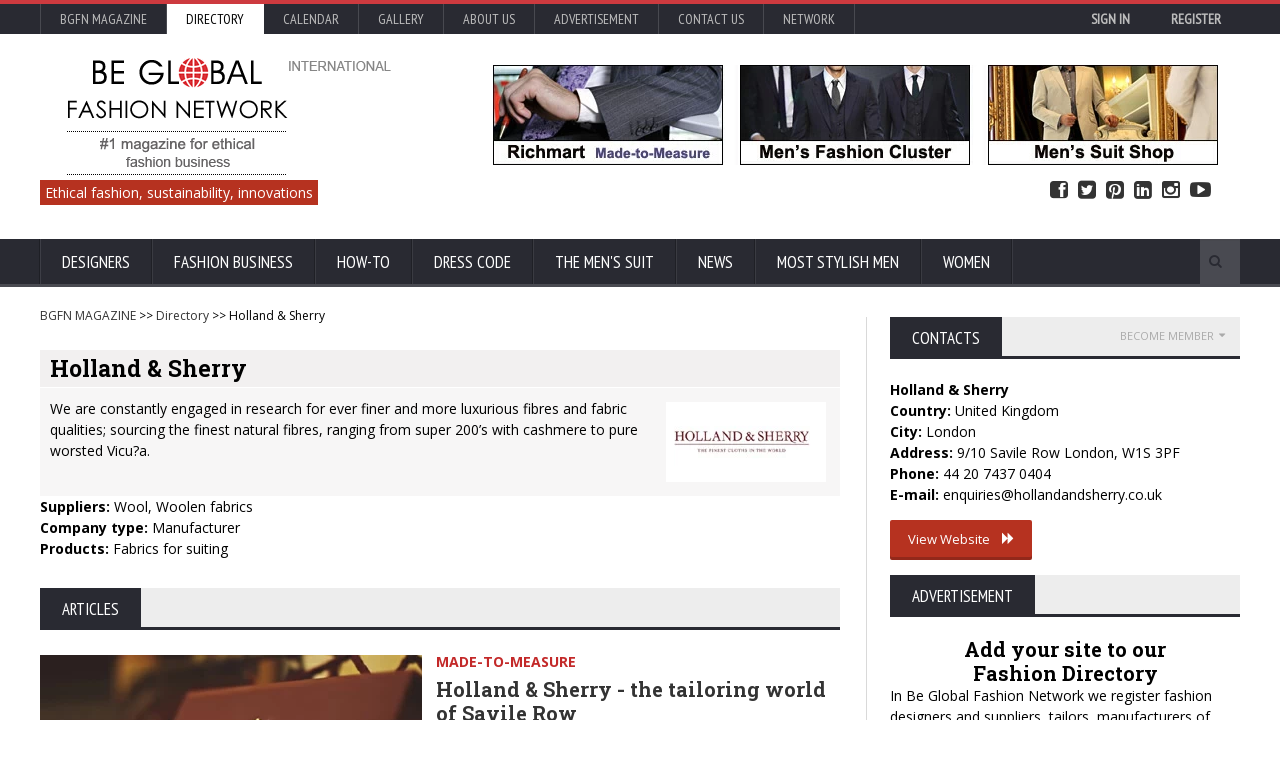

--- FILE ---
content_type: text/html; charset=UTF-8
request_url: https://www.bgfashion.net/brand/Holland-&-Sherry/16885
body_size: 17830
content:
<style>
#SkypeButton_Call{
    display: inline-block!important;
}
#SkypeButton_Call_paraElement{
    line-height:30px!important;
    margin: 8px 2px 10px!important;
    width: 40px;
    height: 40px;
    overflow: hidden;
}
#SkypeButton_Call_paraElement img{
    margin: 0px!important;    
    vertical-align: 0px!important;    
    height: 40px;    
    max-width: unset;    
    width: 95px;
}
</style>



<!DOCTYPE HTML>
<html lang = "en">
<head><title>Holland &amp; Sherry | 9/10 Savile Row London, W1S 3PF</title><link rel="manifest" href="https://www.bgfashion.net/manifest.json">  <script async src="https://cdn.onesignal.com/sdks/OneSignalSDK.js"></script>
  <script>    var OneSignal = window.OneSignal || [];    OneSignal.push(["init", {      appId: "287f3c90-6fc7-4287-88f8-c3781a13ef77",      autoRegister: false,      notifyButton: {        enable: true /* Set to false to hide */      }    }]);</script><link rel="canonical" href="https://www.bgfashion.net/brand/Holland-&-Sherry/16885" /><!-- Meta Tags --><meta http-equiv="Content-Type" content="text/html; charset=UTF-8" /><meta name="description" content="Men's Suit Fabrics directory | We are constantly engaged in research for ever finer and more luxurious fibres and fabric qualities; sourcing the finest natural fibres, ranging from super 200’s with cashmere to pure worsted Vicu?a." /><meta property="fb:admins" content="{skabaivanova}"/><meta name="viewport" content="width=device-width, initial-scale=1, maximum-scale=1" />
<link rel="icon" type="image/x-icon" href="https://www.bgfashion.net/html/images/favicon.ico" />
<meta name="author" content="Be Global Fashion Network" /><META NAME="robots" CONTENT="index, follow"><meta name="page-topic" content="fashion business, men's suits, made-to-measure, made-to-order, news, fashion trends" /><meta name= "Classification" content="fashion business directory, fashion magazine" /><META name="verify_w" content="64a06d32d44ea769e055b60de93c7152" /><meta property="fb:admins" content="skabaivanova"/>
<meta property="fb:app_id" content="452227788195685" /><meta property="og:type"   content="website" /><meta property="og:url"    content="https://www.bgfashion.net/brand/Holland-&-Sherry/16885" /><meta name="p:domain_verify" content="00c908abecb44bd6b447d062dadd4da0"/><meta property="og:description" content="Men's Suit Fabrics directory | We are constantly engaged in research for ever finer and more luxurious fibres and fabric qualities; sourcing the finest natural fibres, ranging from super 200’s with cashmere to pure worsted Vicu?a." /><link type="text/css" rel="stylesheet" href="https://cdn.bgfashion.net/css/reset.css" />
<!--<link type="text/css" rel="stylesheet" href="/fonts/font-awesome.min.css" />--><link rel="stylesheet" href="/fonts/font-awesome.min.css" media="none" onload="if(media!='all')media='all'"><noscript><link rel="stylesheet" href="/fonts/font-awesome.min.css"></noscript><link rel="preload" href="https://cdn.bgfashion.net/css/main-stylesheet.css" as="style"><link rel="stylesheet" href="https://cdn.bgfashion.net/css/main-stylesheet.css" media="none" onload="if(media!='all')media='all'"><noscript><link rel="stylesheet" href="https://cdn.bgfashion.net/css/main-stylesheet.css"></noscript><!--<link type="text/css" rel="stylesheet" href="https://cdn.bgfashion.net/css/main-stylesheet.css" />--><!--<link type="text/css" rel="stylesheet" href="https://cdn.bgfashion.net/css/lightbox.css" /><link type="text/css" rel="stylesheet" href="https://cdn.bgfashion.net/css/shortcodes.css" /><link type="text/css" rel="stylesheet" href="https://cdn.bgfashion.net/css/responsive.css" /><link type="text/css" rel="stylesheet" href="https://cdn.bgfashion.net/css/calendar.css" />--><!--<link type="text/css" rel="stylesheet" href="https://cdn.bgfashion.net/css/popup.css" />--><style type="text/css">a.popup2-link{padding:17px 0;text-align:center;margin:10% auto;position:relative;width:300px;color:#fff;text-decoration:none;background-color:#FFBA00;border-radius:3px;box-shadow:0 5px 0 0 #eea900;display:block}a.popup2-link:hover{background-color:#f90;box-shadow:0 3px 0 0 #eea900;-webkit-transition:all 1s;transition:all 1s}@-webkit-keyframes autopopup2{from{opacity:0;margin-top:-200px}to{opacity:1}}@-moz-keyframes autopopup2{from{opacity:0;margin-top:-200px}to{opacity:1}}@keyframes autopopup2{from{opacity:0;margin-top:-200px}to{opacity:1}}#popup2{background-color:rgba(0,0,0,.8);position:fixed;top:0;left:0;right:0;bottom:0;margin:0;-webkit-animation:autopopup2 2s;-moz-animation:autopopup2 2s;animation:autopopup2 2s;z-index:9999}#popup2:target{-webkit-transition:all 1s;-moz-transition:all 1s;transition:all 1s;opacity:0;visibility:hidden}@media (min-width:768px){.popup2-container{width:320px}}@media (max-width:767px){.popup2-container{width:100%}}.popup2-container{position:relative;margin:7% auto;padding:30px;background-color:#fafafa;color:#333;border-radius:3px}a.popup2-close{position:absolute;top:3px;right:3px;background-color:#333;padding:7px 10px;font-size:20px;text-decoration:none;line-height:1;color:#fff}.popup2-form{margin:0 auto}.popup2-form h2{margin-bottom:5px;font-size:22px;text-transform:uppercase}.popup2-form .input-group{margin:10px auto}.popup2-form .input-group input{padding:10px;margin-bottom:10px;border-radius:3px;font-size:16px;display:block;width:100%}.popup2-form .input-group input:focus{outline-color:#FB8833}.popup2-form .input-group input[type=email],.popup2-form .input-group input[type=text]{border:0;position:relative;max-width:400px}.popup2-form .input-group input[type=submit]{background-color:#FB8833;color:#fff;border:0;cursor:pointer}.popup2-form .input-group input[type=submit]:focus{box-shadow:inset 0 3px 7px 3px #ea7722}		</style>		
<!-- [if lte IE 8]>	<link type="text/css" rel="stylesheet" href="https://www.bgfashion.net/html/css/ie-ancient.css" />		<![endif] -->
	<!-- END head --><script>(function(i,s,o,g,r,a,m){i['GoogleAnalyticsObject']=r;i[r]=i[r]||function(){
  (i[r].q=i[r].q||[]).push(arguments)},i[r].l=1*new Date();a=s.createElement(o),
  m=s.getElementsByTagName(o)[0];a.async=1;a.src=g;m.parentNode.insertBefore(a,m)
  })(window,document,'script','//www.google-analytics.com/analytics.js','ga');
  ga('create', 'UA-8096143-1', 'auto');
  ga('send', 'pageview');
</script><script src="https://www.google.com/recaptcha/api.js" async defer></script>	</head> <a href="#content" class="skip">Skip to content</a>	<!-- BEGIN body -->	<body class="article"><div id="popup">		</div>		<div id="popup-signup">		</div><div id="fb-root"></div>
<script>(function(d, s, id) {
  var js, fjs = d.getElementsByTagName(s)[0];
  if (d.getElementById(id)) return;
  js = d.createElement(s); js.id = id;
  js.src="https://connect.facebook.net/en_GB/sdk.js#xfbml=1&version=v2.5&appId=452227788195685";
  fjs.parentNode.insertBefore(js, fjs);
}(document, 'script', 'facebook-jssdk'));</script>		<!-- BEGIN .boxed -->		<div class="boxed">				<!-- BEGIN .header -->			<header class="header">				<div class="header-topmenu">					<!-- BEGIN .wrapper -->					<div class="wrapper">												<ul class="le-first">	<li ><a  href="https://www.bgfashion.net/">BGFN Magazine</a></li>	<li  style="background-color:#fff;"><a  style= "color:#000;" href="https://www.bgfashion.net/directory/">Directory</a></li>	<li ><a  href="https://calendar.bgfashion.net/">Calendar</a></li><li ><a  href="https://news.bgfashion.net/gallery/">Gallery</a></li>	<li ><a  href="https://www.bgfashion.net/about-us.php">About us</a></li>	<li ><a  href="https://www.bgfashion.net/advertisement.php">Advertisement</a></li><li ><a  href="https://www.bgfashion.net/contacts.php">Contact Us</a></li>	<li><a href="#">Network</a>	<ul class="sub-menu"><li><a href="https://www.bgfashion.at/">Austria</a></li><li><a href="https://www.fashion.bg/">Bulgaria</a></li><li><a href="https://www.bgfashion.ch">France & Switzerland</a></li><li><a href="https://www.beglobalfashion.de/">Germany</a></li><li><a href="https://www.bgfashion.it">Italy</a></li>	<!--<li><a href="https://www.bgfashionnet.ru">Russia</a></li>-->	<li><a href="https://www.bgfashion.co.uk">UK</a></li></ul></li>	<!--<span class="right"><a href="https://www.bgfashion.net/registration-firm.php" style="color:#white; font-weight:bold;">Promote your business</a></span> | --><span class="right" id="user-profile"><div align="right"><a href="https://www.bgfashion.net/login.php" style="color:#white; font-weight:bold;">Sign in</a> <a href="https://www.bgfashion.net/registration-firm.php" style="color:#white; font-weight:bold;">Register</a></div></span></ul>	<!-- END .wrapper -->	</div></div>
				<!-- BEGIN .wrapper -->	<div class="wrapper"><div class="header-block"><div class="header-logo"><a href="https://www.bgfashion.net/"><img src="https://cdn.bgfashion.net/header-logo.png" alt="Be Global Fashion Network" /></a></div><div class="header-banner"><div class="paragraph-row"><a href="https://richmart.bgfashion.net" target="_blank" rel="nofollow"><img src="https://cdn.bgfashion.net/made-to-measure-mens-suits.jpg" alt="Richmart Made-to-measure" /></a></div></div></div><div id="site-descr"><span>Ethical fashion, sustainability, innovations</span></div><ul id="header-social"><li><a href="https://www.facebook.com/bgfnet/?__mref=message_bubble" target="_blank"><i class="fa fa-facebook-square"></i> Facebook</a></li><li><a href="https://www.twitter.com/fashionbg" target="_blank"><i class="fa fa-twitter-square"></i> Twitter</a></li><li><a href="https://www.pinterest.com/bgfashionnet/" target="_blank"><i class="fa fa-pinterest-square"></i> Pinterest</a></li><li><a href="https://www.linkedin.com/company/be-global-fashion-net" target="_blank"><i class="fa fa-linkedin-square"></i> Linked In</a></li><li><a href="https://www.instagram.com/beglobalfashion/" target="_blank"><i class="fa fa-instagram"></i> Instagram</a></li><li><a href="https://www.youtube.com/channel/UCHLUBeMa6zhNjr1LYNSG-Iw" target="_blank"><i class="fa fa-youtube-play"></i> YouTube</a></li></ul>	<!-- END .wrapper -->
				</div><nav class="main-menu"><!-- BEGIN .wrapper --><div class="wrapper"><ul class="menu"><li class="mega-menu-full"><a href="https://www.bgfashion.net/designers.php">Designers</a><ul class="sub-menu"><li><ul class="menu-blocks paragraph-row"><!-- BEGIN .menu-block --><li class="menu-block column4 color-light"><div class="menu-content category-menu">												<a href="https://made-to-measure-suits.bgfashion.net/menswear-collections/56">Menswear collections</a><a href="https://made-to-measure-suits.bgfashion.net/menswear-trends/52">Menswear fashion trends</a><a href="https://made-to-measure-suits.bgfashion.net/interviews/54">Interviews</a><a href="https://made-to-measure-suits.bgfashion.net/people-profiles/77">People profiles</a><a href="https://made-to-measure-suits.bgfashion.net/fashion-design-education/51">Fashion design education</a><a href="https://made-to-measure-suits.bgfashion.net/Ethical-fashion/79">Ethical fashion</a></div><!-- END .menu-block --></li><!-- BEGIN .menu-block --><li class="menu-block column4"><div class="menu-content featured-post">
																											<div class="item-photo"><a href="//made-to-measure-suits.bgfashion.net/article/20193/79/Italian-craftsmanship-reimagined-the-rise-of-modern-artisanal-fashion"><img src="https://cdn.bgfashion.net/img25/boots_m.jpg" alt="Italian craftsmanship reimagined: the rise of modern artisanal fashion " /></a><h3><a href="//made-to-measure-suits.bgfashion.net/article/20193/79/Italian-craftsmanship-reimagined-the-rise-of-modern-artisanal-fashion">Italian craftsmanship reimagined: the rise of modern artisanal fashion </a></h3></div></div><!-- END .menu-block --><!-- BEGIN .menu-block --><li class="menu-block column4"><div class="menu-content article-list">
																											<div class="item"><a href="//made-to-measure-suits.bgfashion.net/article/20066/56/Modern-Menswear-Collections-Inspired-by-Casino-Slots-Style-and-Fashion-Trends"><img src="https://cdn.bgfashion.net/img25/tshirt-casual_s.jpg" alt="Modern Menswear Collections Inspired by Casino Slots Style and Fashion Trends" class="item-photo" /></a><div class="item-content"><h3><a href="//made-to-measure-suits.bgfashion.net/article/20066/56/Modern-Menswear-Collections-Inspired-by-Casino-Slots-Style-and-Fashion-Trends">Modern Menswear Collections Inspired by Casino Slots Style and Fashion Trends</a></h3><span>10 September, 2025</span></div></div>														<div class="item"><a href="//made-to-measure-suits.bgfashion.net/article/19986/79/The-Rise-of-Ethical-and-Sustainable-Fashion-in-Summer"><img src="https://cdn.bgfashion.net/img25/The Rise of Ethical and Sustainable Fashion in Summer_s.jpg" alt="The Rise of Ethical and Sustainable Fashion in Summer" class="item-photo" /></a><div class="item-content"><h3><a href="//made-to-measure-suits.bgfashion.net/article/19986/79/The-Rise-of-Ethical-and-Sustainable-Fashion-in-Summer">The Rise of Ethical and Sustainable Fashion in Summer</a></h3><span>08 July, 2025</span></div></div></div><!-- END .menu-block --></li></ul></li></ul></li><li class="mega-menu-full"><a href="https://www.bgfashion.net/mens-suit-business.php">Fashion business</a><ul class="sub-menu"><li><ul class="menu-blocks paragraph-row"><!-- BEGIN .menu-block --><li class="menu-block column4 color-light"><div class="menu-content category-menu">
																								<a href="https://made-to-measure-suits.bgfashion.net/menswear-fabrics/55">Sustainable fabrics</a><a href="https://made-to-measure-suits.bgfashion.net/menswear-accessories/57">Accessories</a>
												<a href="https://made-to-measure-suits.bgfashion.net/equipment-&-innovation/47">Equipment</a><a href="https://made-to-measure-suits.bgfashion.net/fashion-fairs/71">Fashion fairs</a><a href="https://made-to-measure-suits.bgfashion.net/organizations/72">Organizations</a><a href="https://made-to-measure-suits.bgfashion.net/models/73">Male models</a><a href="https://made-to-measure-suits.bgfashion.net/Fashion-Photographers/76">Fashion Photographers</a></div>	<!-- END .menu-block --></li><!-- BEGIN .menu-block -->
											<li class="menu-block column4"><div class="menu-content featured-post">														<div class="item-photo">
															<a href="//made-to-measure-suits.bgfashion.net/article/20237/71/Techtextil-and-Texprocess-2026-Innovation-as-a-Key-Driver-of-the-Textile-Future"><img src="https://cdn.bgfashion.net/img26/Texprocess2026-01_m.jpg" alt="Techtextil and Texprocess 2026: Innovation as a Key Driver of the Textile Future" /></a>
															<h3><a href="//made-to-measure-suits.bgfashion.net/article/20237/71/Techtextil-and-Texprocess-2026-Innovation-as-a-Key-Driver-of-the-Textile-Future">Techtextil and Texprocess 2026: Innovation as a Key Driver of the Textile Future</a></h3>
														</div>
														</div><!-- END .menu-block --></li><!-- BEGIN .menu-block --><li class="menu-block column4">
												<div class="menu-content article-list">														<div class="item"><a href="//made-to-measure-suits.bgfashion.net/article/20212/71/Submit-presentations-for-the-Techtextil-Forum-and-Texprocess-Forum-2026"><img src="https://cdn.bgfashion.net/img25/TT_TP_Forum_MF_Fedra_s.jpg" alt="From concept to stage: Submit presentations for the Techtextil Forum and Texprocess Forum 2026" class="item-photo" /></a><div class="item-content"><h3><a href="//made-to-measure-suits.bgfashion.net/article/20212/71/Submit-presentations-for-the-Techtextil-Forum-and-Texprocess-Forum-2026">From concept to stage: Submit presentations for the Techtextil Forum and Texprocess Forum 2026</a></h3><span>30 October, 2025</span></div></div>														<div class="item"><a href="//made-to-measure-suits.bgfashion.net/article/20107/71/TechtextilandTexprocessInnovationAwards:submitideasnowandincreaseinternationalvisibility"><img src="https://cdn.bgfashion.net/img25/techtextil_s.jpg" alt="Techtextil and Texprocess Innovation Awards: submit ideas now and increase international visibility" class="item-photo" /></a><div class="item-content"><h3><a href="//made-to-measure-suits.bgfashion.net/article/20107/71/TechtextilandTexprocessInnovationAwards:submitideasnowandincreaseinternationalvisibility">Techtextil and Texprocess Innovation Awards: submit ideas now and increase international visibility</a></h3><span>01 October, 2025</span></div></div>														<div class="item"><a href="//made-to-measure-suits.bgfashion.net/article/20098/71/White-Label-World-Expo-2025-The-Ultimate-Marketplace-for-Innovation-and-Business-Growth"><img src="https://cdn.bgfashion.net/img25/WLUK_s.jpg" alt="White Label World Expo 2025 – The Ultimate Marketplace for Innovation and Business Growth" class="item-photo" /></a><div class="item-content"><h3><a href="//made-to-measure-suits.bgfashion.net/article/20098/71/White-Label-World-Expo-2025-The-Ultimate-Marketplace-for-Innovation-and-Business-Growth">White Label World Expo 2025 – The Ultimate Marketplace for Innovation and Business Growth</a></h3><span>26 September, 2025</span></div></div>												</div><!-- END .menu-block --></li></ul></li></ul></li>	<li class="mega-menu-full"><a href="https://www.bgfashion.net/how-to.php">How-To</a><ul class="sub-menu"><li><ul class="menu-blocks paragraph-row"><!-- BEGIN .menu-block --><li class="menu-block column4 color-light"><div class="menu-content category-menu"><a href="https://made-to-measure-suits.bgfashion.net/How-to-plan-your-business/64">How to plan your business</a><a href="https://made-to-measure-suits.bgfashion.net/How-to-produce/65">How to produce</a><a href="https://made-to-measure-suits.bgfashion.net/How-to-advertise/66">How to advertise</a><a href="https://made-to-measure-suits.bgfashion.net/How-to-sell/58">How to sell</a>
												<a href="https://made-to-measure-suits.bgfashion.net/How-to-refresh-the-business/78">How to refresh the business</a><a href="https://made-to-measure-suits.bgfashion.net/How-to-buy-the-perfect-suit/74">How to buy the perfect suit</a><a href="https://www.bgfashion.net/fashion-guide/">Fashion guide</a></div><!-- END .menu-block --></li>
												
											<!-- BEGIN .menu-block --><li class="menu-block column4"><div class="menu-content featured-post">														<div class="item-photo"><a href="//www.bgfashion.net/article/20243/80/Styling-Tips-for-Your-High-School-Reunion"><img src="https://cdn.bgfashion.net/img26/High-School-Reunion_m.jpg" alt="Styling Tips for Your High School Reunion" /></a><h3><a href="//www.bgfashion.net/article/20243/80/Styling-Tips-for-Your-High-School-Reunion">Styling Tips for Your High School Reunion</a></h3></div>												</div><!-- END .menu-block --></li><!-- BEGIN .menu-block --><li class="menu-block column4"><div class="menu-content article-list">														<div class="item"><a href="//www.bgfashion.net/article/20238/80/Why-Valentines-Day-Is-the-Perfect-Holiday-for-Familiar-Traditions"><img src="https://cdn.bgfashion.net/img26/St-Valentine-day_s.jpg" alt="Why Valentine’s Day Is the Perfect Holiday for Familiar Traditions" class="item-photo" /></a><div class="item-content"><h3><a href="//www.bgfashion.net/article/20238/80/Why-Valentines-Day-Is-the-Perfect-Holiday-for-Familiar-Traditions">Why Valentine’s Day Is the Perfect Holiday for Familiar Traditions</a></h3><span>16 January, 2026</span></div></div>														<div class="item"><a href="//www.bgfashion.net/article/20234/80/6-Creative-Ways-to-Express-Yourself-With-Pearl-Jewellery"><img src="https://cdn.bgfashion.net/img26/pearls_s.jpg" alt="6 Creative Ways to Express Yourself With Pearl Jewellery" class="item-photo" /></a><div class="item-content"><h3><a href="//www.bgfashion.net/article/20234/80/6-Creative-Ways-to-Express-Yourself-With-Pearl-Jewellery">6 Creative Ways to Express Yourself With Pearl Jewellery</a></h3><span>15 January, 2026</span></div></div></div><!-- END .menu-block --></li></ul></li></ul></li><li class="mega-menu-full"><a href="https://www.bgfashion.net/dress-code.php">Dress Code</a><ul class="sub-menu"><li><ul class="menu-blocks paragraph-row"><!-- BEGIN .menu-block --><li class="menu-block column4 color-light"><div class="menu-content category-menu"><a href="https://made-to-measure-suits.bgfashion.net/Fashion-in-the-office/67">Fashion in the office</a><a href="https://made-to-measure-suits.bgfashion.net/Fashion-in-the-industry/68">Fashion in the industry</a><a href="https://made-to-measure-suits.bgfashion.net/Fashion-on-the-red-carpet/69">Fashion on the red carpet</a><a href="https://made-to-measure-suits.bgfashion.net/Celebrity-fashion/70">Celebrity fashion</a><a href="https://made-to-measure-suits.bgfashion.net/The-dandy-style/75">The dandy style</a><a href="https://www.bgfashion.net/sustainable-fashion/">Sustainable fashion</a></div><!-- END .menu-block --></li><!-- BEGIN .menu-block --><li class="menu-block column4"><div class="menu-content featured-post">														<div class="item-photo"><a href="//made-to-measure-suits.bgfashion.net/article/20116/70/The-Fate-of-Ophelia-by-Tailor-Swift-A-Reinvention-of-Tragedy-Through-Spectacle"><img src="https://cdn.bgfashion.net/img25/The-Fate-of-Ophelia-Taylor-Swift_m.jpg" alt="The Fate of Ophelia by Tailor Swift: A Reinvention of Tragedy Through Spectacle" /></a><h3><a href="//made-to-measure-suits.bgfashion.net/article/20116/70/The-Fate-of-Ophelia-by-Tailor-Swift-A-Reinvention-of-Tragedy-Through-Spectacle">The Fate of Ophelia by Tailor Swift: A Reinvention of Tragedy Through Spectacle</a></h3></div></div><!-- END .menu-block --></li><!-- BEGIN .menu-block --><li class="menu-block column4"><div class="menu-content article-list"><div class="item"><a href="//made-to-measure-suits.bgfashion.net/article/19830/70/Robert-Pattinsons-Fashion-Style-Avant-Garde-Elegance-Meets-Grunge-Cool"><img src="https://cdn.bgfashion.net/img25/Robert-Pattinson01_s.jpg" alt="Robert Pattinson’s Fashion Style: Avant-Garde Elegance Meets Grunge Cool" class="item-photo" /></a><div class="item-content"><h3><a href="//made-to-measure-suits.bgfashion.net/article/19830/70/Robert-Pattinsons-Fashion-Style-Avant-Garde-Elegance-Meets-Grunge-Cool">Robert Pattinson’s Fashion Style: Avant-Garde Elegance Meets Grunge Cool</a></h3><span>29 May, 2025</span></div></div><div class="item"><a href="//made-to-measure-suits.bgfashion.net/article/19821/70/More-Than-a-Look-Timothee-Chalamets-Stylistic-Vision"><img src="https://cdn.bgfashion.net/img25/timothee-chalamet1_s.jpg" alt="More Than a Look: Timoth&eacute;e Chalamet`s Stylistic Vision" class="item-photo" /></a><div class="item-content"><h3><a href="//made-to-measure-suits.bgfashion.net/article/19821/70/More-Than-a-Look-Timothee-Chalamets-Stylistic-Vision">More Than a Look: Timoth&eacute;e Chalamet`s Stylistic Vision</a></h3><span>28 May, 2025</span></div></div></div><!-- END .menu-block --></li></ul></li></ul></li>
													
													<li class="mega-menu-full" ><a href="https://www.bgfashion.net/mens-suit.php">The Men's suit</a><ul class="sub-menu"><li><ul class="menu-blocks paragraph-row"><!-- BEGIN .menu-block --><li class="menu-block column4 color-light"><div class="menu-content category-menu"><a href="https://made-to-measure-suits.bgfashion.net/Made-to-measure/60">Made-to-measure</a><a href="https://made-to-measure-suits.bgfashion.net/ABC-of-the-men's-suit/44">ABC of the men's suit</a><a href="https://made-to-measure-suits.bgfashion.net/Made-to-order/61">Made-to-order suits</a><a href="https://made-to-measure-suits.bgfashion.net/Bespoke-Suits/62">Bespoke suits</a>
												<a href="https://made-to-measure-suits.bgfashion.net/Children's-Suits/63">Children's suits</a></div><!-- END .menu-block --></li><!-- BEGIN .menu-block --><li class="menu-block column4">
												<div class="menu-content featured-post">														<div class="item-photo"><a href="//made-to-measure-suits.bgfashion.net/article/19971/44/The-Power-Suit-Why-Looking-Sharp-Still-Matters-When-Youre-Not-at-Work"><img src="https://cdn.bgfashion.net/img25/mens-suits-wool_m.jpg" alt="The Power Suit: Why Looking Sharp Still Matters When You're Not at Work" /></a><h3><a href="//made-to-measure-suits.bgfashion.net/article/19971/44/The-Power-Suit-Why-Looking-Sharp-Still-Matters-When-Youre-Not-at-Work">The Power Suit: Why Looking Sharp Still Matters When You're Not at Work</a></h3></div>
																										</div><!-- END .menu-block --></li><!-- BEGIN .menu-block --><li class="menu-block column4"><div class="menu-content article-list">
																											<div class="item"><a href="//made-to-measure-suits.bgfashion.net/article/19348/62/Interview-with-Westwood-Hart-Pioneering-the-Future-of-Bespoke-Fashion"><img src="https://cdn.bgfashion.net/img24/Westwood-Hart-Online-Custom-Men-Suits_s.jpg" alt="Interview with Westwood Hart: Pioneering the Future of Bespoke Fashion" class="item-photo" /></a><div class="item-content"><h3><a href="//made-to-measure-suits.bgfashion.net/article/19348/62/Interview-with-Westwood-Hart-Pioneering-the-Future-of-Bespoke-Fashion">Interview with Westwood Hart: Pioneering the Future of Bespoke Fashion</a></h3><span>01 July, 2024</span></div></div>
																												<div class="item"><a href="//made-to-measure-suits.bgfashion.net/article/19158/61/How-to-Dress-Up-Professionally"><img src="https://cdn.bgfashion.net/img24/black-bomber-jacket_s.jpg" alt="How to Dress Up Professionally " class="item-photo" /></a><div class="item-content"><h3><a href="//made-to-measure-suits.bgfashion.net/article/19158/61/How-to-Dress-Up-Professionally">How to Dress Up Professionally </a></h3><span>19 February, 2024</span></div></div>
																										</div><!-- END .menu-block --></li></ul></li></ul></li>
													
													
													<li class="mega-menu-full"><a href="https://news.bgfashion.net/">News</a><ul class="sub-menu"><li><ul class="menu-blocks paragraph-row"><!-- BEGIN .menu-block --><li class="menu-block column4 color-light"><div class="menu-content category-menu"><a href="https://news.bgfashion.net/Fashion-collections/1">Fashion collections</a><a href="https://news.bgfashion.net/Fashion-shows/17">Fashion shows</a><a href="https://news.bgfashion.net/Events/46">Events</a><a href="https://news.bgfashion.net/Trends/20">Trends</a><a href="https://news.bgfashion.net/Lifestyle-chronics/7">Lifestyle chronics</a><a href="https://news.bgfashion.net/Business-news/9">Business news</a><a href="https://news.bgfashion.net/Models-and-photomodels/3">Models and photomodels</a><a href="https://news.bgfashion.net/Competitions-&-awards/2">Competitions & awards</a><a href="https://news.bgfashion.net/Young-designers/15">Young designers</a><a href="https://news.bgfashion.net/World-fashion/13">World fashion</a><a href="https://news.bgfashion.net/Curious-news/45">Curious news</a></div><!-- END .menu-block --></li><!-- BEGIN .menu-block --><li class="menu-block column4"><div class="menu-content featured-post"><div class="item-photo"><a href="//news.bgfashion.net/article/20232/9/European-Fashion-Alliance-Publishes-Landmark-Report-on-the-Needs-of-Europes-Creative-Fashion-Industry"><img src="https://cdn.bgfashion.net/img26/EFA_Assembly_Berlin01_m.jpg" alt="European Fashion Alliance Publishes Landmark Report on the Needs of Europe’s Creative Fashion Industry" /></a><h3><a href="//news.bgfashion.net/article/20232/9/European-Fashion-Alliance-Publishes-Landmark-Report-on-the-Needs-of-Europes-Creative-Fashion-Industry">European Fashion Alliance Publishes Landmark Report on the Needs of Europe’s Creative Fashion Industry</a></h3></div><div class="item-photo"><a href="//news.bgfashion.net/article/20224/20/2026-The-Year-of-the-Fire-Horse-Style-Boldness-and-a-New-Fashion-Energy"><img src="https://cdn.fashion.bg/img25/2026-godina-na-ognenia-kon_m.jpg" alt="2026 - The Year of the Fire Horse: Style, Boldness, and a New Fashion Energy" /></a><h3><a href="//news.bgfashion.net/article/20224/20/2026-The-Year-of-the-Fire-Horse-Style-Boldness-and-a-New-Fashion-Energy">2026 - The Year of the Fire Horse: Style, Boldness, and a New Fashion Energy</a></h3></div></div><!-- END .menu-block --></li><!-- BEGIN .menu-block --><li class="menu-block column4"><div class="menu-content article-list">														<div class="item"><a href="//news.bgfashion.net/article/20162/13/Chinese-Symbolism-in-Fashion-Meaning-Heritage-and-Modern-Expression"><img src="https://cdn.bgfashion.net/img25/China-symbols_s.jpg" alt="Chinese Symbolism in Fashion: Meaning, Heritage, and Modern Expression" class="item-photo" /></a><div class="item-content"><h3><a href="//news.bgfashion.net/article/20162/13/Chinese-Symbolism-in-Fashion-Meaning-Heritage-and-Modern-Expression">Chinese Symbolism in Fashion: Meaning, Heritage, and Modern Expression</a></h3><span>18 November, 2025</span></div></div>														<div class="item"><a href="//news.bgfashion.net/article/20112/8/Why-Gifting-Luxury-Sneakers-for-Women-Is-the-Ultimate-Statement-of-Appreciation"><img src="https://cdn.bgfashion.net/img25/luxury-sneakers_s.jpg" alt="Why Gifting Luxury Sneakers for Women Is the Ultimate Statement of Appreciation" class="item-photo" /></a><div class="item-content"><h3><a href="//news.bgfashion.net/article/20112/8/Why-Gifting-Luxury-Sneakers-for-Women-Is-the-Ultimate-Statement-of-Appreciation">Why Gifting Luxury Sneakers for Women Is the Ultimate Statement of Appreciation</a></h3><span>10 October, 2025</span></div></div>														<div class="item"><a href="//news.bgfashion.net/article/20096/9/BFA-organized-a-steering-committee-meeting-in-Ruse-and-Varna-for-the-partners-in-VERDEinMED-project"><img src="https://cdn.fashion.bg/img25/VerdeinMed01_s.jpg" alt="Bulgarian Fashion Association organized a steering committee meeting in Ruse and Varna for the partners in VERDEinMED project" class="item-photo" /></a><div class="item-content"><h3><a href="//news.bgfashion.net/article/20096/9/BFA-organized-a-steering-committee-meeting-in-Ruse-and-Varna-for-the-partners-in-VERDEinMED-project">Bulgarian Fashion Association organized a steering committee meeting in Ruse and Varna for the partners in VERDEinMED project</a></h3><span>26 September, 2025</span></div></div>														<div class="item"><a href="//news.bgfashion.net/article/20079/9/BALKAN-CHINA-SILK-ROAD-FORUM-EXPO-2025"><img src="https://cdn.fashion.bg/img25/silk-road-economic-forum_s.jpg" alt="Balkan-China Silk Road Economic Forum & Expo 2025" class="item-photo" /></a><div class="item-content"><h3><a href="//news.bgfashion.net/article/20079/9/BALKAN-CHINA-SILK-ROAD-FORUM-EXPO-2025">Balkan-China Silk Road Economic Forum & Expo 2025</a></h3><span>18 September, 2025</span></div></div></div><!-- END .menu-block --></li></ul></li></ul></li><li><a href="https://www.bgfashion.net/most-stylish-men/">Most Stylish Men</a><ul class="sub-menu"><li><a href="https://www.bgfashion.net/most-stylish-men/">Most Stylish Men</a></li><li><a href="https://www.bgfashion.net/most-stylish-real-men/">Most Stylish Real Men</a></li></ul></li><li><a href="https://beauty.bgfashion.net/">Women</a></li></ul><div class="search-block"><form action="https://www.bgfashion.net/search.php" method="post"><input type="text" class="search-value" name="search_text" value="" /><input type="submit" class="search-button" value="&#xf002;" /></form></div><!-- END .wrapper --></div></nav><!-- END .header -->
													
													</header>
			


<section class="content has-sidebar">
	<div class="wrapper">
		<div class="main-content">


			<p  class = "breadcrumb"><a href="https://www.bgfashion.net/">BGFN MAGAZINE</a> &gt;&gt; <a href="https://www.bgfashion.net/directory/">Directory</a> &gt;&gt; Holland &amp; Sherry</p><div class="company-info"><h2>Holland &amp; Sherry</h2><div class="c-content clearfix"><p><img src="https://cdn.bgfashion.net/logos/Holland.jpg" alt="Holland &amp; Sherry" title="Holland &amp; Sherry" align="right" style="margin:4px;" />We are constantly engaged in research for ever finer and more luxurious fibres and fabric qualities; sourcing the finest natural fibres, ranging from super 200’s with cashmere to pure worsted Vicu?a.</p></div>	<!-- <iframe frameborder="0" scrolling="no" marginheight="0" marginwidth="0" width="800" 
height="600" src="https://www.google.com/maps?q=9/10 Savile Row London, W1S 3PFLondonUK&amp;t=m&amp;z=18&amp;output=embed&amp;iwloc=near" aria-label="9/10 Savile Row London, W1S 3PF"></iframe>-->
<p><strong>Suppliers:</strong> Wool, Woolen fabrics<br /><strong>Company type:</strong> Manufacturer<br /><strong>Products:</strong> Fabrics for suiting</p>

<script type='application/ld+json'> 
{
   "@context": "http://www.schema.org",
   "@type": "ClothingStore",
   "@id": "https://www.bgfashion.net/brand/Holland-&amp;-Sherry/16885",
   "name": "Holland &amp; Sherry",
   "url": "http://hollandandsherry.com",
   "logo": "https://cdn.bgfashion.net/logos/Holland.jpg",
   "image": "https://cdn.bgfashion.net/logos/Holland.jpg",
   "description": "We are constantly engaged in research for ever finer and more luxurious fibres and fabric qualities; sourcing the finest natural fibres, ranging from super 200’s with cashmere to pure worsted Vicu?a.",
   "telephone": " 44 20 7437 0404",
   "address": {
    "@type": "PostalAddress",
    "streetAddress": "9/10 Savile Row London, W1S 3PF",
    "addressLocality": "London",
    "addressRegion": "",
    "postalCode": "",
    "addressCountry": "UK"
      },
 //"geo": {
 //  "@type": "GeoCoordinates",
 //   "latitude": "34.1736486",
 //   "longitude": "-118.332408"
 //     },
//   "hasMap": "https://www.google.nl/maps/place/Unique+Vintage/@34.1736486,-118.332408,17z/data=!3m1!4b1!4m5!3m4!1s0x0:0x47a3a037cf1e183b!8m2!3d34.173649!4d-118.3302131",
//   "openingHours": "Mo, Tu, We, Th, Fr 11:00-19:00 Sa 10:00-18:00 Su 12:00-17:00",
   "priceRange": "$",
   "aggregateRating": {
   "@type": "AggregateRating",
     "ratingValue": "5",
     "reviewCount": "142"
  }
}
 </script>

<div class="paragraph-row">
									<div class="column3" style="width:60px;" >
									</div>
									<div class="column3" >
												<div id="fb-root"></div>
		<script>(function(d, s, id) {
		var js, fjs = d.getElementsByTagName(s)[0];
		if (d.getElementById(id)) return;
		js = d.createElement(s); js.id = id;
		js.src="//connect.facebook.net/en_EN/all.js#xfbml=1";
		fjs.parentNode.insertBefore(js, fjs);
		}(document, 'script', 'facebook-jssdk'));</script>
		<div class="fb-like" data-href="//www.bgfashion.net/brand/Holland-&-Sherry/16885" data-width="450" data-layout="button_count" data-show-faces="false" data-send="false"></div>									</div>
									<div class="column3">
										
									</div>
									<div class="column3">

                                        
                                        
                                        
									</div>

								</div>


		
		</div><div class="panel"><div class="p-title"><h2>Articles</h2></div></div><div class="panel"><div class="blog-list style-1">		<div class="item">
			<div class="item-header">
				<a href="//made-to-measure-suits.bgfashion.net/article/12511/60/Holland-Sherry-the-tailoring-world-of-Savile-Row"><img src="https://cdn.bgfashion.net/img16/HollandSherry_m.jpg" alt="Holland & Sherry - the tailoring world of Savile Row" class="item-photo" /></a>
			</div>
			<div class="item-content">
				<a href="https://made-to-measure-suits.bgfashion.net/Made-to-measure/60" class="category-link" style="color: #c32929;"><strong>Made-to-measure</strong></a>
				<h3><a href="//made-to-measure-suits.bgfashion.net/article/12511/60/Holland-Sherry-the-tailoring-world-of-Savile-Row">Holland & Sherry - the tailoring world of Savile Row</a></h3>
				<p>Savile Row is iconic! Throughout the world all tailors know Savile Row London W1. It is a unique street where tailors offer a bespoke or made-to-measure service. And to be a part of that it is a culture and tradition very very important for Holland & Sherry.</p>
			</div>
			<div class="item-footer">
				<span class="right">
					<a href="#"><i class="fa fa-clock-o"></i> 25 February, 2016</a>
					<!--<a href="#"><i class="fa fa-comment"></i> 0</a>-->
				</span>
			</div>
		</div>
		</div></div>			<div align="center">
			<p align="center"><script async src="https://pagead2.googlesyndication.com/pagead/js/adsbygoogle.js"></script>
			<!-- Bgfashion responsive -->
			<ins class="adsbygoogle"
			style="display:block"
			data-ad-client="ca-pub-2528004755218619"
			data-ad-slot="6801812394"
			data-ad-format="auto"></ins>
			<script>
			(adsbygoogle = window.adsbygoogle || []).push({});
			</script></p></div>
			
			
		</div>
				<aside id="sidebar">
			<!--<p class="breadcrumb">&nbsp;</p>-->
			<!-- BEGIN .widget -->
			<div class="widget">
											<div class="w-title">
								<h3>Contacts</h3>
							</div>
							<p><strong>Holland &amp; Sherry</strong><br /><strong>Country:</strong> United Kingdom<br /><strong>City:</strong> London<br /><strong>Address:</strong> 9/10 Savile Row London, W1S 3PF<br /><strong>Phone:</strong> 44 20 7437 0404<br /><strong>E-mail:</strong> enquiries@hollandandsherry.co.uk</p><p><a href="http://hollandandsherry.com" class="button" target="_blank" style="background-color: #b63220;" >View Website &nbsp;&nbsp;&nbsp;<i class="fa fa-forward"></i></a></p>		<div class="w-title before-banners"><h3>Advertisement</h3></div><div class="banner" id="banners"><p><a href="https://www.bgfashion.net/advertisement.php" class="upper-title">BECOME MEMBER<i class="fa fa-caret-down"></i></a></p>
		<h3>Add your site to our <br />Fashion Directory</h3></div><p>In Be Global Fashion Network we register fashion designers and suppliers, tailors, manufacturers of apparel and other fashion goods (accessories, shoes, bags, jewellery, perfumes etc.) and services, fashion brands, boutiques, shops, exporters, importers, fashion agencies, models and photographers, educational and branch organizations, etc.</p><p align="center"> <a href="https://www.bgfashion.net/registration-firm.php" class="button" style="background-color: green;">Register your business</a></p>
	<!--<a href="https://www.bgfashion.net/advertisement.php"><img src="https://cdn.bgfashion.net/banners/banner-off.png" alt="Black Friday Advertising Deal" /></a><br /><br />-->

<p align="center">

<ins data--zoneid="6" data--id="82a1684a92e8005fa75afc04f0197ab6"></ins>
<script async src="//adsrv.fashion.bg/www/delivery/asyncjs.php"></script>
<a href="https://www.dress-to-impress.com/Custom-printed-original-gifts" target="_blank"><img src="https://cdn.bgfashion.net/banners/Nixita-create-your-custom-dress-skirt-shirt-style.jpg" alt="Design your own dress  print on demand" title="Design your own dress print on demand" /></a></p>



<!--<p align="center"><a href="https://www.printful.com/a/8244797:9085d5f85f0e895da0528fedc05a0f08" rel="nofollow" target="_blank"><img src="https://files.cdn.printful.com/upload/affiliate_item/13/1334cb600620c19e99906cd59e00bdf1_l?v=-62169955622"></a></p>-->
<br /></div>
				<!-- BEGIN .widget -->
	<div class="widget">
		<div class="w-title tab-a">
			<h3>Men's fashion</h3><h3>News</h3><h3>Video</h3>		</div>
		<div class="tab-d">
			<div class="article-list">							<div class="item">
								<a href="//made-to-measure-suits.bgfashion.net/article/20237/71/Techtextil-and-Texprocess-2026-Innovation-as-a-Key-Driver-of-the-Textile-Future"><img src="https://cdn.bgfashion.net/img26/Texprocess2026-01_s.jpg" alt="Techtextil and Texprocess 2026: Innovation as a Key Driver of the Textile Future" class="item-photo" /></a>
								<div class="item-content">
									<h3><a href="//made-to-measure-suits.bgfashion.net/article/20237/71/Techtextil-and-Texprocess-2026-Innovation-as-a-Key-Driver-of-the-Textile-Future">Techtextil and Texprocess 2026: Innovation as a Key Driver of the Textile Future</a></h3>
									<span>15 January, 2026</span>
									
								</div>
							</div>
														<div class="item">
								<a href="//made-to-measure-suits.bgfashion.net/article/20193/79/Italian-craftsmanship-reimagined-the-rise-of-modern-artisanal-fashion"><img src="https://cdn.bgfashion.net/img25/boots_s.jpg" alt="Italian craftsmanship reimagined: the rise of modern artisanal fashion " class="item-photo" /></a>
								<div class="item-content">
									<h3><a href="//made-to-measure-suits.bgfashion.net/article/20193/79/Italian-craftsmanship-reimagined-the-rise-of-modern-artisanal-fashion">Italian craftsmanship reimagined: the rise of modern artisanal fashion </a></h3>
									<span>28 November, 2025</span>
									
								</div>
							</div>
														<div class="item">
								<a href="//made-to-measure-suits.bgfashion.net/article/20212/71/Submit-presentations-for-the-Techtextil-Forum-and-Texprocess-Forum-2026"><img src="https://cdn.bgfashion.net/img25/TT_TP_Forum_MF_Fedra_s.jpg" alt="From concept to stage: Submit presentations for the Techtextil Forum and Texprocess Forum 2026" class="item-photo" /></a>
								<div class="item-content">
									<h3><a href="//made-to-measure-suits.bgfashion.net/article/20212/71/Submit-presentations-for-the-Techtextil-Forum-and-Texprocess-Forum-2026">From concept to stage: Submit presentations for the Techtextil Forum and Texprocess Forum 2026</a></h3>
									<span>30 October, 2025</span>
									
								</div>
							</div>
														<div class="item">
								<a href="//made-to-measure-suits.bgfashion.net/article/20116/70/The-Fate-of-Ophelia-by-Tailor-Swift-A-Reinvention-of-Tragedy-Through-Spectacle"><img src="https://cdn.bgfashion.net/img25/The-Fate-of-Ophelia-Taylor-Swift_s.jpg" alt="The Fate of Ophelia by Tailor Swift: A Reinvention of Tragedy Through Spectacle" class="item-photo" /></a>
								<div class="item-content">
									<h3><a href="//made-to-measure-suits.bgfashion.net/article/20116/70/The-Fate-of-Ophelia-by-Tailor-Swift-A-Reinvention-of-Tragedy-Through-Spectacle">The Fate of Ophelia by Tailor Swift: A Reinvention of Tragedy Through Spectacle</a></h3>
									<span>12 October, 2025</span>
									
								</div>
							</div>
														<div class="item">
								<a href="//made-to-measure-suits.bgfashion.net/article/20107/71/TechtextilandTexprocessInnovationAwards:submitideasnowandincreaseinternationalvisibility"><img src="https://cdn.bgfashion.net/img25/techtextil_s.jpg" alt="Techtextil and Texprocess Innovation Awards: submit ideas now and increase international visibility" class="item-photo" /></a>
								<div class="item-content">
									<h3><a href="//made-to-measure-suits.bgfashion.net/article/20107/71/TechtextilandTexprocessInnovationAwards:submitideasnowandincreaseinternationalvisibility">Techtextil and Texprocess Innovation Awards: submit ideas now and increase international visibility</a></h3>
									<span>01 October, 2025</span>
									
								</div>
							</div>
														<div class="item">
								<a href="//made-to-measure-suits.bgfashion.net/article/20098/71/White-Label-World-Expo-2025-The-Ultimate-Marketplace-for-Innovation-and-Business-Growth"><img src="https://cdn.bgfashion.net/img25/WLUK_s.jpg" alt="White Label World Expo 2025 – The Ultimate Marketplace for Innovation and Business Growth" class="item-photo" /></a>
								<div class="item-content">
									<h3><a href="//made-to-measure-suits.bgfashion.net/article/20098/71/White-Label-World-Expo-2025-The-Ultimate-Marketplace-for-Innovation-and-Business-Growth">White Label World Expo 2025 – The Ultimate Marketplace for Innovation and Business Growth</a></h3>
									<span>26 September, 2025</span>
									
								</div>
							</div>
														<div class="item">
								<a href="//made-to-measure-suits.bgfashion.net/article/20066/56/Modern-Menswear-Collections-Inspired-by-Casino-Slots-Style-and-Fashion-Trends"><img src="https://cdn.bgfashion.net/img25/tshirt-casual_s.jpg" alt="Modern Menswear Collections Inspired by Casino Slots Style and Fashion Trends" class="item-photo" /></a>
								<div class="item-content">
									<h3><a href="//made-to-measure-suits.bgfashion.net/article/20066/56/Modern-Menswear-Collections-Inspired-by-Casino-Slots-Style-and-Fashion-Trends">Modern Menswear Collections Inspired by Casino Slots Style and Fashion Trends</a></h3>
									<span>10 September, 2025</span>
									
								</div>
							</div>
														<div class="item">
								<a href="//made-to-measure-suits.bgfashion.net/article/20045/72/BENAUGHTY-OPINIONES-2025"><img src="https://cdn.bgfashion.net/img25/BeNaughty_s.jpg" alt="BENAUGHTY OPINIONES 2025" class="item-photo" /></a>
								<div class="item-content">
									<h3><a href="//made-to-measure-suits.bgfashion.net/article/20045/72/BENAUGHTY-OPINIONES-2025">BENAUGHTY OPINIONES 2025</a></h3>
									<span>19 August, 2025</span>
									
								</div>
							</div>
														<div class="item">
								<a href="//made-to-measure-suits.bgfashion.net/article/20011/58/Avoiding-Abmahnung-:-How-to-Stay-Safe-from-Legal-Warnings-in-the-German-E-commerce-Market"><img src="https://cdn.bgfashion.net/img25/Avoiding Abmahnung_s.jpg" alt="Avoiding Abmahnung: How to Stay Safe from Legal Warnings in the German E-commerce Market" class="item-photo" /></a>
								<div class="item-content">
									<h3><a href="//made-to-measure-suits.bgfashion.net/article/20011/58/Avoiding-Abmahnung-:-How-to-Stay-Safe-from-Legal-Warnings-in-the-German-E-commerce-Market">Avoiding Abmahnung: How to Stay Safe from Legal Warnings in the German E-commerce Market</a></h3>
									<span>16 July, 2025</span>
									
								</div>
							</div>
														<div class="item">
								<a href="//made-to-measure-suits.bgfashion.net/article/20009/58/How-to-Set-Up-a-German-Language-Online-Store"><img src="https://cdn.bgfashion.net/img25/ecommerce-Germany_s.jpg" alt="How to Set Up a German-Language Online Store " class="item-photo" /></a>
								<div class="item-content">
									<h3><a href="//made-to-measure-suits.bgfashion.net/article/20009/58/How-to-Set-Up-a-German-Language-Online-Store">How to Set Up a German-Language Online Store </a></h3>
									<span>15 July, 2025</span>
									
								</div>
							</div>
														<div class="item">
								<a href="//made-to-measure-suits.bgfashion.net/article/20008/58/Payment-Methods-Germans-Trust-:-Legal-Considerations-for-PayPal-Klarna-SEPA-and-More"><img src="https://cdn.bgfashion.net/img25/Payment Methods Germans Trust_s.jpg" alt="Payment Methods Germans Trust: Legal Considerations for PayPal, Klarna, SEPA, and More" class="item-photo" /></a>
								<div class="item-content">
									<h3><a href="//made-to-measure-suits.bgfashion.net/article/20008/58/Payment-Methods-Germans-Trust-:-Legal-Considerations-for-PayPal-Klarna-SEPA-and-More">Payment Methods Germans Trust: Legal Considerations for PayPal, Klarna, SEPA, and More</a></h3>
									<span>15 July, 2025</span>
									
								</div>
							</div>
														<div class="item">
								<a href="//made-to-measure-suits.bgfashion.net/article/20007/64/GDPR-Compliance-for-Online-Stores-in-Germany-:-A-Practical-Guide-for-Non-German-Retailers"><img src="https://cdn.bgfashion.net/img25/GDPR Compliance for Online Stores in Germany_s.jpg" alt="GDPR Compliance for Online Stores in Germany: A Practical Guide for Non-German Retailers" class="item-photo" /></a>
								<div class="item-content">
									<h3><a href="//made-to-measure-suits.bgfashion.net/article/20007/64/GDPR-Compliance-for-Online-Stores-in-Germany-:-A-Practical-Guide-for-Non-German-Retailers">GDPR Compliance for Online Stores in Germany: A Practical Guide for Non-German Retailers</a></h3>
									<span>15 July, 2025</span>
									
								</div>
							</div>
														<div class="item">
								<a href="//made-to-measure-suits.bgfashion.net/article/20001/58/Selling-on-Amazon.de-&-eBay-Germany-:-Platform-Compliance-and-Legal-Pitfalls"><img src="https://cdn.bgfashion.net/img25/Selling on Amazon.de & eBay Germany_s.jpg" alt="Selling on Amazon.de & eBay Germany: Platform Compliance and Legal Pitfalls" class="item-photo" /></a>
								<div class="item-content">
									<h3><a href="//made-to-measure-suits.bgfashion.net/article/20001/58/Selling-on-Amazon.de-&-eBay-Germany-:-Platform-Compliance-and-Legal-Pitfalls">Selling on Amazon.de & eBay Germany: Platform Compliance and Legal Pitfalls</a></h3>
									<span>14 July, 2025</span>
									
								</div>
							</div>
														<div class="item">
								<a href="//made-to-measure-suits.bgfashion.net/article/20000/65/CE-Marking-WEEE-&-ElektroG-:-Compliance-for-Electronics-and-Tech-Sellers-in-Germany"><img src="https://cdn.bgfashion.net/img25/CE Marking, WEEE & ElektroG_s.jpg" alt="CE Marking, WEEE & ElektroG: Compliance for Electronics and Tech Sellers in Germany" class="item-photo" /></a>
								<div class="item-content">
									<h3><a href="//made-to-measure-suits.bgfashion.net/article/20000/65/CE-Marking-WEEE-&-ElektroG-:-Compliance-for-Electronics-and-Tech-Sellers-in-Germany">CE Marking, WEEE & ElektroG: Compliance for Electronics and Tech Sellers in Germany</a></h3>
									<span>14 July, 2025</span>
									
								</div>
							</div>
														<div class="item">
								<a href="//made-to-measure-suits.bgfashion.net/article/19996/64/Understanding-the-Verpackungsgesetz-Packaging-Licensing-for-Online-Sellers"><img src="https://cdn.bgfashion.net/img25/selling-in-Germany_s.jpg" alt="Understanding the Verpackungsgesetz : Packaging Licensing for Online Sellers" class="item-photo" /></a>
								<div class="item-content">
									<h3><a href="//made-to-measure-suits.bgfashion.net/article/19996/64/Understanding-the-Verpackungsgesetz-Packaging-Licensing-for-Online-Sellers">Understanding the Verpackungsgesetz : Packaging Licensing for Online Sellers</a></h3>
									<span>11 July, 2025</span>
									
								</div>
							</div>
														<div class="item">
								<a href="//made-to-measure-suits.bgfashion.net/article/19992/72/European-Textiles-Collectivities-Association-ACTE"><img src="https://cdn.bgfashion.net/img25/ACTE2_s.jpg" alt="European Textiles Collectivities Association (ACTE)" class="item-photo" /></a>
								<div class="item-content">
									<h3><a href="//made-to-measure-suits.bgfashion.net/article/19992/72/European-Textiles-Collectivities-Association-ACTE">European Textiles Collectivities Association (ACTE)</a></h3>
									<span>10 July, 2025</span>
									
								</div>
							</div>
														<div class="item">
								<a href="//made-to-measure-suits.bgfashion.net/article/19991/58/German-VAT-(Umsatzsteuer)-Rules-for-EU-andNon-EU-Online-Sellers-:-Wha-You-Must-Know"><img src="https://cdn.bgfashion.net/img25/German VAT (Umsatzsteuer) Rules for EU_s.jpg" alt="German VAT (Umsatzsteuer) Rules for EU and Non-EU Online Sellers: What You Must Know" class="item-photo" /></a>
								<div class="item-content">
									<h3><a href="//made-to-measure-suits.bgfashion.net/article/19991/58/German-VAT-(Umsatzsteuer)-Rules-for-EU-andNon-EU-Online-Sellers-:-Wha-You-Must-Know">German VAT (Umsatzsteuer) Rules for EU and Non-EU Online Sellers: What You Must Know</a></h3>
									<span>10 July, 2025</span>
									
								</div>
							</div>
														<div class="item">
								<a href="//made-to-measure-suits.bgfashion.net/article/19990/58/Your-First-Steps-to-Selling-Online-in-Germany-:-A-Legal-Compliance-Checklist-for-2025"><img src="https://cdn.bgfashion.net/img25/Your First Steps to Selling Online in Germany_s.jpg" alt="Your First Steps to Selling Online in Germany: A Legal Compliance Checklist for 2025" class="item-photo" /></a>
								<div class="item-content">
									<h3><a href="//made-to-measure-suits.bgfashion.net/article/19990/58/Your-First-Steps-to-Selling-Online-in-Germany-:-A-Legal-Compliance-Checklist-for-2025">Your First Steps to Selling Online in Germany: A Legal Compliance Checklist for 2025</a></h3>
									<span>10 July, 2025</span>
									
								</div>
							</div>
														<div class="item">
								<a href="//made-to-measure-suits.bgfashion.net/article/19986/79/The-Rise-of-Ethical-and-Sustainable-Fashion-in-Summer"><img src="https://cdn.bgfashion.net/img25/The Rise of Ethical and Sustainable Fashion in Summer_s.jpg" alt="The Rise of Ethical and Sustainable Fashion in Summer" class="item-photo" /></a>
								<div class="item-content">
									<h3><a href="//made-to-measure-suits.bgfashion.net/article/19986/79/The-Rise-of-Ethical-and-Sustainable-Fashion-in-Summer">The Rise of Ethical and Sustainable Fashion in Summer</a></h3>
									<span>08 July, 2025</span>
									
								</div>
							</div>
														<div class="item">
								<a href="//made-to-measure-suits.bgfashion.net/article/19980/71/PREMIERE-VISION-NEW-YORK-will-present-latest-fashion-trends-for-Autumn-Winter"><img src="https://cdn.bgfashion.net/img25/Premiere-Vision-NY_s.jpg" alt="PREMIERE VISION NEW YORK will present latest fashion trends for Autumn-Winter 2026-2027" class="item-photo" /></a>
								<div class="item-content">
									<h3><a href="//made-to-measure-suits.bgfashion.net/article/19980/71/PREMIERE-VISION-NEW-YORK-will-present-latest-fashion-trends-for-Autumn-Winter">PREMIERE VISION NEW YORK will present latest fashion trends for Autumn-Winter 2026-2027</a></h3>
									<span>07 July, 2025</span>
									
								</div>
							</div>
														<div class="item">
								<a href="//made-to-measure-suits.bgfashion.net/article/19975/66/Influencer-Marketing-and-the-Law-:-Disclosure-and-Transparency-Rules-in-France"><img src="https://cdn.bgfashion.net/img25/Influenceur marketing and the Law_s.jpg" alt="Influencer Marketing and the Law: Disclosure and Transparency Rules in France" class="item-photo" /></a>
								<div class="item-content">
									<h3><a href="//made-to-measure-suits.bgfashion.net/article/19975/66/Influencer-Marketing-and-the-Law-:-Disclosure-and-Transparency-Rules-in-France">Influencer Marketing and the Law: Disclosure and Transparency Rules in France</a></h3>
									<span>04 July, 2025</span>
									
								</div>
							</div>
														<div class="item">
								<a href="//made-to-measure-suits.bgfashion.net/article/19971/44/The-Power-Suit-Why-Looking-Sharp-Still-Matters-When-Youre-Not-at-Work"><img src="https://cdn.bgfashion.net/img25/mens-suits-wool_s.jpg" alt="The Power Suit: Why Looking Sharp Still Matters When You're Not at Work" class="item-photo" /></a>
								<div class="item-content">
									<h3><a href="//made-to-measure-suits.bgfashion.net/article/19971/44/The-Power-Suit-Why-Looking-Sharp-Still-Matters-When-Youre-Not-at-Work">The Power Suit: Why Looking Sharp Still Matters When You're Not at Work</a></h3>
									<span>04 July, 2025</span>
									
								</div>
							</div>
														<div class="item">
								<a href="//made-to-measure-suits.bgfashion.net/article/19970/58/DigitalPaymentsandFintechinFrance:PreferencesandCompliance"><img src="https://cdn.bgfashion.net/img25/Digital Payments and Fintech in France_s.jpg" alt="Digital Payments and Fintech in France: Preferences and Compliance" class="item-photo" /></a>
								<div class="item-content">
									<h3><a href="//made-to-measure-suits.bgfashion.net/article/19970/58/DigitalPaymentsandFintechinFrance:PreferencesandCompliance">Digital Payments and Fintech in France: Preferences and Compliance</a></h3>
									<span>03 July, 2025</span>
									
								</div>
							</div>
														<div class="item">
								<a href="//made-to-measure-suits.bgfashion.net/article/19964/58/Top-French-Marketplaces-and-How-to-Sell-on-Them"><img src="https://cdn.bgfashion.net/img25/MarketPlace_s.jpg" alt="Top French Marketplaces and How to Sell on Them" class="item-photo" /></a>
								<div class="item-content">
									<h3><a href="//made-to-measure-suits.bgfashion.net/article/19964/58/Top-French-Marketplaces-and-How-to-Sell-on-Them">Top French Marketplaces and How to Sell on Them</a></h3>
									<span>02 July, 2025</span>
									
								</div>
							</div>
														<div class="item">
								<a href="//made-to-measure-suits.bgfashion.net/article/19959/58/Cross-border-Selling-into-France-:-A-Post-Brexit-and-EU-Compliance-Guide"><img src="https://cdn.bgfashion.net/img25/cross-border selling into France_s.jpg" alt="Cross-border Selling into France: A Post-Brexit and EU Compliance Guide" class="item-photo" /></a>
								<div class="item-content">
									<h3><a href="//made-to-measure-suits.bgfashion.net/article/19959/58/Cross-border-Selling-into-France-:-A-Post-Brexit-and-EU-Compliance-Guide">Cross-border Selling into France: A Post-Brexit and EU Compliance Guide</a></h3>
									<span>02 July, 2025</span>
									
								</div>
							</div>
														<div class="item">
								<a href="//made-to-measure-suits.bgfashion.net/article/19958/65/The-Rise-of-Made-in-France-:-How-Local-Sourcing-Affects-Consumer-Choices"><img src="https://cdn.bgfashion.net/img25/The Rise Of made In France_s.jpg" alt="The Rise of 'Made in France': How Local Sourcing Affects Consumer Choices" class="item-photo" /></a>
								<div class="item-content">
									<h3><a href="//made-to-measure-suits.bgfashion.net/article/19958/65/The-Rise-of-Made-in-France-:-How-Local-Sourcing-Affects-Consumer-Choices">The Rise of 'Made in France': How Local Sourcing Affects Consumer Choices</a></h3>
									<span>02 July, 2025</span>
									
								</div>
							</div>
														<div class="item">
								<a href="//made-to-measure-suits.bgfashion.net/article/19956/64/Entering-the-French-Fashion-Market-:-What-Foreign-Brands-Must-Consider"><img src="https://cdn.bgfashion.net/img25/Entering the French Fashion Market_s.jpg" alt="Entering the French Fashion Market: What Foreign Brands Must Consider" class="item-photo" /></a>
								<div class="item-content">
									<h3><a href="//made-to-measure-suits.bgfashion.net/article/19956/64/Entering-the-French-Fashion-Market-:-What-Foreign-Brands-Must-Consider">Entering the French Fashion Market: What Foreign Brands Must Consider</a></h3>
									<span>01 July, 2025</span>
									
								</div>
							</div>
														<div class="item">
								<a href="//made-to-measure-suits.bgfashion.net/article/19955/64/Selling-to-the-French-Consumer-Cultural-Nuances-in-Branding-and-Communication"><img src="https://cdn.bgfashion.net/img25/entering-the-French-market_s.jpg" alt="Selling to the French Consumer : Cultural Nuances in Branding and Communication" class="item-photo" /></a>
								<div class="item-content">
									<h3><a href="//made-to-measure-suits.bgfashion.net/article/19955/64/Selling-to-the-French-Consumer-Cultural-Nuances-in-Branding-and-Communication">Selling to the French Consumer : Cultural Nuances in Branding and Communication</a></h3>
									<span>01 July, 2025</span>
									
								</div>
							</div>
														<div class="item">
								<a href="//made-to-measure-suits.bgfashion.net/article/19953/65/Labeling-Laws-in-France-:-A-Guide-for-Fashion-and-Food-Products"><img src="https://cdn.bgfashion.net/img25/Labeling Laws in France_s.jpg" alt="Labeling Laws in France: A Guide for Fashion and Food Products" class="item-photo" /></a>
								<div class="item-content">
									<h3><a href="//made-to-measure-suits.bgfashion.net/article/19953/65/Labeling-Laws-in-France-:-A-Guide-for-Fashion-and-Food-Products">Labeling Laws in France: A Guide for Fashion and Food Products</a></h3>
									<span>30 June, 2025</span>
									
								</div>
							</div>
														<div class="item">
								<a href="//made-to-measure-suits.bgfashion.net/article/19952/64/E-commerce-Legal-Requirements-in-France-From-Privacy-to-Platform-Compliance"><img src="https://cdn.bgfashion.net/img25/e-commerce-france_s.jpg" alt="E-commerce Legal Requirements in France: From Privacy to Platform Compliance" class="item-photo" /></a>
								<div class="item-content">
									<h3><a href="//made-to-measure-suits.bgfashion.net/article/19952/64/E-commerce-Legal-Requirements-in-France-From-Privacy-to-Platform-Compliance">E-commerce Legal Requirements in France: From Privacy to Platform Compliance</a></h3>
									<span>27 June, 2025</span>
									
								</div>
							</div>
							</div><div class="article-list">							<div class="item">
								<a href="//news.bgfashion.net/article/20232/9/European-Fashion-Alliance-Publishes-Landmark-Report-on-the-Needs-of-Europes-Creative-Fashion-Industry"><img src="https://cdn.bgfashion.net/img26/EFA_Assembly_Berlin01_s.jpg" alt="European Fashion Alliance Publishes Landmark Report on the Needs of Europe’s Creative Fashion Industry" class="item-photo" /></a>
								<div class="item-content">
									<h3><a href="//news.bgfashion.net/article/20232/9/European-Fashion-Alliance-Publishes-Landmark-Report-on-the-Needs-of-Europes-Creative-Fashion-Industry">European Fashion Alliance Publishes Landmark Report on the Needs of Europe’s Creative Fashion Industry</a></h3>
									<span>15 January, 2026</span>
									
								</div>
							</div>
														<div class="item">
								<a href="//news.bgfashion.net/article/20224/20/2026-The-Year-of-the-Fire-Horse-Style-Boldness-and-a-New-Fashion-Energy"><img src="https://cdn.fashion.bg/img25/2026-godina-na-ognenia-kon_s.jpg" alt="2026 - The Year of the Fire Horse: Style, Boldness, and a New Fashion Energy" class="item-photo" /></a>
								<div class="item-content">
									<h3><a href="//news.bgfashion.net/article/20224/20/2026-The-Year-of-the-Fire-Horse-Style-Boldness-and-a-New-Fashion-Energy">2026 - The Year of the Fire Horse: Style, Boldness, and a New Fashion Energy</a></h3>
									<span>01 January, 2026</span>
									
								</div>
							</div>
														<div class="item">
								<a href="//news.bgfashion.net/article/20162/13/Chinese-Symbolism-in-Fashion-Meaning-Heritage-and-Modern-Expression"><img src="https://cdn.bgfashion.net/img25/China-symbols_s.jpg" alt="Chinese Symbolism in Fashion: Meaning, Heritage, and Modern Expression" class="item-photo" /></a>
								<div class="item-content">
									<h3><a href="//news.bgfashion.net/article/20162/13/Chinese-Symbolism-in-Fashion-Meaning-Heritage-and-Modern-Expression">Chinese Symbolism in Fashion: Meaning, Heritage, and Modern Expression</a></h3>
									<span>18 November, 2025</span>
									
								</div>
							</div>
														<div class="item">
								<a href="//news.bgfashion.net/article/20112/8/Why-Gifting-Luxury-Sneakers-for-Women-Is-the-Ultimate-Statement-of-Appreciation"><img src="https://cdn.bgfashion.net/img25/luxury-sneakers_s.jpg" alt="Why Gifting Luxury Sneakers for Women Is the Ultimate Statement of Appreciation" class="item-photo" /></a>
								<div class="item-content">
									<h3><a href="//news.bgfashion.net/article/20112/8/Why-Gifting-Luxury-Sneakers-for-Women-Is-the-Ultimate-Statement-of-Appreciation">Why Gifting Luxury Sneakers for Women Is the Ultimate Statement of Appreciation</a></h3>
									<span>10 October, 2025</span>
									
								</div>
							</div>
														<div class="item">
								<a href="//news.bgfashion.net/article/20096/9/BFA-organized-a-steering-committee-meeting-in-Ruse-and-Varna-for-the-partners-in-VERDEinMED-project"><img src="https://cdn.fashion.bg/img25/VerdeinMed01_s.jpg" alt="Bulgarian Fashion Association organized a steering committee meeting in Ruse and Varna for the partners in VERDEinMED project" class="item-photo" /></a>
								<div class="item-content">
									<h3><a href="//news.bgfashion.net/article/20096/9/BFA-organized-a-steering-committee-meeting-in-Ruse-and-Varna-for-the-partners-in-VERDEinMED-project">Bulgarian Fashion Association organized a steering committee meeting in Ruse and Varna for the partners in VERDEinMED project</a></h3>
									<span>26 September, 2025</span>
									
								</div>
							</div>
														<div class="item">
								<a href="//news.bgfashion.net/article/20079/9/BALKAN-CHINA-SILK-ROAD-FORUM-EXPO-2025"><img src="https://cdn.fashion.bg/img25/silk-road-economic-forum_s.jpg" alt="Balkan-China Silk Road Economic Forum & Expo 2025" class="item-photo" /></a>
								<div class="item-content">
									<h3><a href="//news.bgfashion.net/article/20079/9/BALKAN-CHINA-SILK-ROAD-FORUM-EXPO-2025">Balkan-China Silk Road Economic Forum & Expo 2025</a></h3>
									<span>18 September, 2025</span>
									
								</div>
							</div>
														<div class="item">
								<a href="//news.bgfashion.net/article/20053/15/FEA-VEE-Project-Brought-Together-60-Participants-from-6-Countries-for-a-Study-Visit-in-Spain"><img src="https://cdn.bgfashion.net/img25/Spain4_s.jpg" alt="FEA-VEE Project Brought Together 60 Participants from 6 Countries for a Study Visit in Spain" class="item-photo" /></a>
								<div class="item-content">
									<h3><a href="//news.bgfashion.net/article/20053/15/FEA-VEE-Project-Brought-Together-60-Participants-from-6-Countries-for-a-Study-Visit-in-Spain">FEA-VEE Project Brought Together 60 Participants from 6 Countries for a Study Visit in Spain</a></h3>
									<span>25 August, 2025</span>
									
								</div>
							</div>
														<div class="item">
								<a href="//news.bgfashion.net/article/19987/20/Summer-Accessories-:-The-Details-That-Make-All-the-Difference"><img src="https://cdn.bgfashion.net/img25/Summer Accessories_s.jpg" alt="Summer Accessories: The Details That Make All the Difference" class="item-photo" /></a>
								<div class="item-content">
									<h3><a href="//news.bgfashion.net/article/19987/20/Summer-Accessories-:-The-Details-That-Make-All-the-Difference">Summer Accessories: The Details That Make All the Difference</a></h3>
									<span>09 July, 2025</span>
									
								</div>
							</div>
														<div class="item">
								<a href="//news.bgfashion.net/article/19985/20/Dress-Better-with-Less-A-Complete-Guide-to-a-Minimalist-Wardrobe"><img src="https://cdn.bgfashion.net/img25/minimalist-wardrobe_s.jpg" alt="Dress Better with Less A Complete Guide to a Minimalist Wardrobe" class="item-photo" /></a>
								<div class="item-content">
									<h3><a href="//news.bgfashion.net/article/19985/20/Dress-Better-with-Less-A-Complete-Guide-to-a-Minimalist-Wardrobe">Dress Better with Less A Complete Guide to a Minimalist Wardrobe</a></h3>
									<span>08 July, 2025</span>
									
								</div>
							</div>
														<div class="item">
								<a href="//news.bgfashion.net/article/19982/20/The-Return-of-Crochet-:-The-Must-Have-Trend-for-Summer-2025"><img src="https://cdn.bgfashion.net/img25/Pic1-crochet trend 2025_s.jpg" alt="The Return of Crochet: The Must-Have Trend for Summer 2025" class="item-photo" /></a>
								<div class="item-content">
									<h3><a href="//news.bgfashion.net/article/19982/20/The-Return-of-Crochet-:-The-Must-Have-Trend-for-Summer-2025">The Return of Crochet: The Must-Have Trend for Summer 2025</a></h3>
									<span>07 July, 2025</span>
									
								</div>
							</div>
														<div class="item">
								<a href="//news.bgfashion.net/article/19974/46/Joint-statement-by-EURATEX-and-Danish-Fashion-and-Textiles-about-European-textile-and-clothing-industry"><img src="https://cdn.bgfashion.net/img25/fashion-suits_s.jpg" alt="Joint statement by EURATEX and Danish Fashion and Textiles about European textile and clothing industry" class="item-photo" /></a>
								<div class="item-content">
									<h3><a href="//news.bgfashion.net/article/19974/46/Joint-statement-by-EURATEX-and-Danish-Fashion-and-Textiles-about-European-textile-and-clothing-industry">Joint statement by EURATEX and Danish Fashion and Textiles about European textile and clothing industry</a></h3>
									<span>04 July, 2025</span>
									
								</div>
							</div>
														<div class="item">
								<a href="//news.bgfashion.net/article/19968/13/Axel-Hardy-Dresses-Once-Again-on-International-Magazine-Covers"><img src="https://cdn.fashion.bg/img25/Axel-Hardy-magazine01_s.jpg" alt="Axel Hardy Dresses Once Again on International Magazine Covers" class="item-photo" /></a>
								<div class="item-content">
									<h3><a href="//news.bgfashion.net/article/19968/13/Axel-Hardy-Dresses-Once-Again-on-International-Magazine-Covers">Axel Hardy Dresses Once Again on International Magazine Covers</a></h3>
									<span>02 July, 2025</span>
									
								</div>
							</div>
														<div class="item">
								<a href="//news.bgfashion.net/article/19937/20/What-Fashion-Consumers-Want-in-2025-:-Data-Driven-Style-Preferences-Across-Generations"><img src="https://cdn.bgfashion.net/img25/What fashion Consumers wants in 2025_m.jpg" alt="What Fashion Consumers Want in 2025: Data-Driven Style Preferences Across Generations" class="item-photo" /></a>
								<div class="item-content">
									<h3><a href="//news.bgfashion.net/article/19937/20/What-Fashion-Consumers-Want-in-2025-:-Data-Driven-Style-Preferences-Across-Generations">What Fashion Consumers Want in 2025: Data-Driven Style Preferences Across Generations</a></h3>
									<span>24 June, 2025</span>
									
								</div>
							</div>
														<div class="item">
								<a href="//news.bgfashion.net/article/19929/13/The-True-Cost-of-Fast-Fashion-in-2025-An-Economic-and-Environmental-Breakdown"><img src="https://cdn.bgfashion.net/img25/fast-fashion_s.jpg" alt="The True Cost of Fast Fashion in 2025: An Economic and Environmental Breakdown" class="item-photo" /></a>
								<div class="item-content">
									<h3><a href="//news.bgfashion.net/article/19929/13/The-True-Cost-of-Fast-Fashion-in-2025-An-Economic-and-Environmental-Breakdown">The True Cost of Fast Fashion in 2025: An Economic and Environmental Breakdown</a></h3>
									<span>23 June, 2025</span>
									
								</div>
							</div>
														<div class="item">
								<a href="//news.bgfashion.net/article/19923/17/Art-Leaves-the-Canvas-Lulu-Presents-Dialogue-Between-Canvas-and-Textile"><img src="https://cdn.fashion.bg/img25/BYLLU-004_s.jpg" alt="Art Leaves the Canvas: Lulu Presents "Dialogue Between Canvas and Textile"" class="item-photo" /></a>
								<div class="item-content">
									<h3><a href="//news.bgfashion.net/article/19923/17/Art-Leaves-the-Canvas-Lulu-Presents-Dialogue-Between-Canvas-and-Textile">Art Leaves the Canvas: Lulu Presents "Dialogue Between Canvas and Textile"</a></h3>
									<span>19 June, 2025</span>
									
								</div>
							</div>
														<div class="item">
								<a href="//news.bgfashion.net/article/19917/13/Fast-Fashion-Zara-Bershka-and-the-Giants-Facing-France-s-New-Law"><img src="https://cdn.bgfashion.net/img25/fast-fashion-France3_s.jpg" alt="Fast Fashion: Zara, Bershka, and the Giants Facing France’s New Law" class="item-photo" /></a>
								<div class="item-content">
									<h3><a href="//news.bgfashion.net/article/19917/13/Fast-Fashion-Zara-Bershka-and-the-Giants-Facing-France-s-New-Law">Fast Fashion: Zara, Bershka, and the Giants Facing France’s New Law</a></h3>
									<span>19 June, 2025</span>
									
								</div>
							</div>
														<div class="item">
								<a href="//news.bgfashion.net/article/19913/13/Fast-Fashion-The-End-of-Impunity-in-France"><img src="https://cdn.bgfashion.net/img25/fast-fashion-France1_s.jpg" alt="Fast Fashion: The End of Impunity in France?" class="item-photo" /></a>
								<div class="item-content">
									<h3><a href="//news.bgfashion.net/article/19913/13/Fast-Fashion-The-End-of-Impunity-in-France">Fast Fashion: The End of Impunity in France?</a></h3>
									<span>19 June, 2025</span>
									
								</div>
							</div>
														<div class="item">
								<a href="//news.bgfashion.net/article/19904/9/EU-Strategy-for-Startups-and-Scaleups-Created-to-Empower-Europes-Founders-Innovators-and-Investors"><img src="https://cdn.bgfashion.net/img25/choose europe_s.jpg" alt="EU Strategy for Startups and Scaleups - Created to Empower Europe’s Founders, Innovators and Investors" class="item-photo" /></a>
								<div class="item-content">
									<h3><a href="//news.bgfashion.net/article/19904/9/EU-Strategy-for-Startups-and-Scaleups-Created-to-Empower-Europes-Founders-Innovators-and-Investors">EU Strategy for Startups and Scaleups - Created to Empower Europe’s Founders, Innovators and Investors</a></h3>
									<span>16 June, 2025</span>
									
								</div>
							</div>
														<div class="item">
								<a href="//news.bgfashion.net/article/19902/7/Bulgarian-Gowns-Shone-at-the-Cannes-and-Venice-Festivals"><img src="https://cdn.fashion.bg/img25/lorreti_s.jpg" alt="Bulgarian Gowns Shone at the Cannes and Venice Festivals" class="item-photo" /></a>
								<div class="item-content">
									<h3><a href="//news.bgfashion.net/article/19902/7/Bulgarian-Gowns-Shone-at-the-Cannes-and-Venice-Festivals">Bulgarian Gowns Shone at the Cannes and Venice Festivals</a></h3>
									<span>16 June, 2025</span>
									
								</div>
							</div>
														<div class="item">
								<a href="//news.bgfashion.net/article/19900/46/DELIVER-Europe-2025-Delivers-Success-Highlighting-Innovation-and-Sustainability-in-Retail-Logistics"><img src="https://cdn.bgfashion.net/img25/Deliver-Europe-2025_s.jpg" alt="DELIVER Europe 2025 Delivers Success: Highlighting Innovation and Sustainability in Retail Logistics" class="item-photo" /></a>
								<div class="item-content">
									<h3><a href="//news.bgfashion.net/article/19900/46/DELIVER-Europe-2025-Delivers-Success-Highlighting-Innovation-and-Sustainability-in-Retail-Logistics">DELIVER Europe 2025 Delivers Success: Highlighting Innovation and Sustainability in Retail Logistics</a></h3>
									<span>16 June, 2025</span>
									
								</div>
							</div>
														<div class="item">
								<a href="//news.bgfashion.net/article/19892/15/Ruse-Fashion-Week-Showcased-Designs-by-Young-Designer-Meriyan-Bashova"><img src="https://cdn.fashion.bg/img25/meriyan-RFW-01_s.jpg" alt="Ruse Fashion Week Showcased Designs by Young Designer Meriyan Bashova" class="item-photo" /></a>
								<div class="item-content">
									<h3><a href="//news.bgfashion.net/article/19892/15/Ruse-Fashion-Week-Showcased-Designs-by-Young-Designer-Meriyan-Bashova">Ruse Fashion Week Showcased Designs by Young Designer Meriyan Bashova</a></h3>
									<span>12 June, 2025</span>
									
								</div>
							</div>
														<div class="item">
								<a href="//news.bgfashion.net/article/19874/46/Best-Dresses-at-the-2025-Tony-Awards-Red-Carpet"><img src="https://cdn.bgfashion.net/img25/Tony-Awards-2025_s.jpg" alt="Best Dresses at the 2025 Tony Awards Red Carpet" class="item-photo" /></a>
								<div class="item-content">
									<h3><a href="//news.bgfashion.net/article/19874/46/Best-Dresses-at-the-2025-Tony-Awards-Red-Carpet">Best Dresses at the 2025 Tony Awards Red Carpet</a></h3>
									<span>10 June, 2025</span>
									
								</div>
							</div>
														<div class="item">
								<a href="//news.bgfashion.net/article/19854/46/ATP-promotes-Portuguese-Textile-Industry-at-Expo-2025-Osaka-with-TEXTILELIVE-Installation"><img src="https://cdn.bgfashion.net/img25/textile live_s.jpg" alt="ATP promotes Portuguese Textile Industry at Expo 2025 Osaka with "TEXTILE LIVE" Installation" class="item-photo" /></a>
								<div class="item-content">
									<h3><a href="//news.bgfashion.net/article/19854/46/ATP-promotes-Portuguese-Textile-Industry-at-Expo-2025-Osaka-with-TEXTILELIVE-Installation">ATP promotes Portuguese Textile Industry at Expo 2025 Osaka with "TEXTILE LIVE" Installation</a></h3>
									<span>04 June, 2025</span>
									
								</div>
							</div>
														<div class="item">
								<a href="//news.bgfashion.net/article/19853/20/Breaking-News:-Say-'Yes'-Among-the-Stars!"><img src="https://cdn.bgfashion.net/img25/Breaking News Say Yes Among the Stars_s.jpg" alt="Breaking News: Say 'Yes' Among the Stars!" class="item-photo" /></a>
								<div class="item-content">
									<h3><a href="//news.bgfashion.net/article/19853/20/Breaking-News:-Say-'Yes'-Among-the-Stars!">Breaking News: Say 'Yes' Among the Stars!</a></h3>
									<span>04 June, 2025</span>
									
								</div>
							</div>
														<div class="item">
								<a href="//news.bgfashion.net/article/19852/1/SCOOP-Spring-Summer-2026-SET-TO-INSPIRE-WITH-A-VIBRANT-COLLECTION-OF-EMERGING-AND-ESTABLISHED-DESIGNERS"><img src="https://cdn.bgfashion.net/img25/ma petit capsule_s.jpg" alt="SCOOP Spring-Summer  2026 SET TO INSPIRE WITH A VIBRANT COLLECTION OF EMERGING AND ESTABLISHED DESIGNERS   " class="item-photo" /></a>
								<div class="item-content">
									<h3><a href="//news.bgfashion.net/article/19852/1/SCOOP-Spring-Summer-2026-SET-TO-INSPIRE-WITH-A-VIBRANT-COLLECTION-OF-EMERGING-AND-ESTABLISHED-DESIGNERS">SCOOP Spring-Summer  2026 SET TO INSPIRE WITH A VIBRANT COLLECTION OF EMERGING AND ESTABLISHED DESIGNERS   </a></h3>
									<span>04 June, 2025</span>
									
								</div>
							</div>
														<div class="item">
								<a href="//news.bgfashion.net/article/19850/14/An-outfit-by-Axel-Hardy-featured-on-the-cover-of-Scorpio-Jin-Magazine"><img src="https://cdn.fashion.bg/img25/Axel-Hardy-Scorpio-magazine_s.jpg" alt="An outfit by Axel Hardy featured on the cover of Scorpio Jin Magazine" class="item-photo" /></a>
								<div class="item-content">
									<h3><a href="//news.bgfashion.net/article/19850/14/An-outfit-by-Axel-Hardy-featured-on-the-cover-of-Scorpio-Jin-Magazine">An outfit by Axel Hardy featured on the cover of Scorpio Jin Magazine</a></h3>
									<span>02 June, 2025</span>
									
								</div>
							</div>
														<div class="item">
								<a href="//news.bgfashion.net/article/19845/1/Axel-Hardy-Presented-the-HARMONY-Collection-During-Ruse-Fashion-Week"><img src="https://cdn.fashion.bg/img25/AxelHardy_RFW02_s.jpg" alt="Axel Hardy Presented Spring-Summer 2025 Collection HARMONY at Ruse Fashion Week" class="item-photo" /></a>
								<div class="item-content">
									<h3><a href="//news.bgfashion.net/article/19845/1/Axel-Hardy-Presented-the-HARMONY-Collection-During-Ruse-Fashion-Week">Axel Hardy Presented Spring-Summer 2025 Collection HARMONY at Ruse Fashion Week</a></h3>
									<span>01 June, 2025</span>
									
								</div>
							</div>
														<div class="item">
								<a href="//news.bgfashion.net/article/19843/1/Boutique-Milano-Presented-Menswear-During-Ruse-Fashion-Week"><img src="https://cdn.fashion.bg/img25/Butik-Milano01_s.jpg" alt="Boutique Milano Presented Menswear During Ruse Fashion Week" class="item-photo" /></a>
								<div class="item-content">
									<h3><a href="//news.bgfashion.net/article/19843/1/Boutique-Milano-Presented-Menswear-During-Ruse-Fashion-Week">Boutique Milano Presented Menswear During Ruse Fashion Week</a></h3>
									<span>01 June, 2025</span>
									
								</div>
							</div>
														<div class="item">
								<a href="//news.bgfashion.net/article/19842/1/Adriana-Rica-True-Beauty-Has-No-Limits"><img src="https://cdn.fashion.bg/img25/Adriana-Rica-RFW01_s.jpg" alt="Adriana Rica: True Beauty Has No Limits" class="item-photo" /></a>
								<div class="item-content">
									<h3><a href="//news.bgfashion.net/article/19842/1/Adriana-Rica-True-Beauty-Has-No-Limits">Adriana Rica: True Beauty Has No Limits</a></h3>
									<span>01 June, 2025</span>
									
								</div>
							</div>
														<div class="item">
								<a href="//news.bgfashion.net/article/19841/1/POVODA-Bridal-Dresses-with-a-Personal-Approach-and-Attention-to-Detail"><img src="https://cdn.fashion.bg/img25/povoda-bridal09_s.jpg" alt="POVODA – Bridal Dresses with a Personal Approach and Attention to Detail" class="item-photo" /></a>
								<div class="item-content">
									<h3><a href="//news.bgfashion.net/article/19841/1/POVODA-Bridal-Dresses-with-a-Personal-Approach-and-Attention-to-Detail">POVODA – Bridal Dresses with a Personal Approach and Attention to Detail</a></h3>
									<span>01 June, 2025</span>
									
								</div>
							</div>
							</div><div class="article-list">							<div class="item">
								<a href="https://video.bgfashion.net/view/318/VET-trainer-in-Greece"><img src="https://www.fashion.bg/video/entrep-video5.jpg" alt="VET trainer in Greece" align="left" style="padding:4px;" /></a>
								<div class="item-content">
									<h3><a href="https://video.bgfashion.net/view/318/VET-trainer-in-Greece">VET trainer in Greece</a></h3>
									<span>28 January, 2025</span>
									
								</div>
							</div>
														<div class="item">
								<a href="https://video.bgfashion.net/view/315/Success-Story-VET-Trainers"><img src="https://www.fashion.bg/video/entrep-video2.jpg" alt="Success Story VET Trainers" align="left" style="padding:4px;" /></a>
								<div class="item-content">
									<h3><a href="https://video.bgfashion.net/view/315/Success-Story-VET-Trainers">Success Story VET Trainers</a></h3>
									<span>28 January, 2025</span>
									
								</div>
							</div>
														<div class="item">
								<a href="https://video.bgfashion.net/view/314/Entrep-Fashion-Success-Story-Migrant Women"><img src="https://www.fashion.bg/video/entrep-video1.jpg" alt="Entrep-Fashion - Success Story Migrant Women" align="left" style="padding:4px;" /></a>
								<div class="item-content">
									<h3><a href="https://video.bgfashion.net/view/314/Entrep-Fashion-Success-Story-Migrant Women">Entrep-Fashion - Success Story Migrant Women</a></h3>
									<span>28 January, 2025</span>
									
								</div>
							</div>
														<div class="item">
								<a href="https://video.bgfashion.net/view/319/Success-Voice-2-Migrant-woman-in-Greece-2"><img src="https://www.fashion.bg/video/entrep-video6.jpg" alt="Success Voice 2 - Migrant woman in Greece 2" align="left" style="padding:4px;" /></a>
								<div class="item-content">
									<h3><a href="https://video.bgfashion.net/view/319/Success-Voice-2-Migrant-woman-in-Greece-2">Success Voice 2 - Migrant woman in Greece 2</a></h3>
									<span>27 January, 2025</span>
									
								</div>
							</div>
														<div class="item">
								<a href="https://video.bgfashion.net/view/317/Success-Voice-1-Greek-migrant-woman-1"><img src="https://www.fashion.bg/video/entrep-video4.jpg" alt="Success Voice 1 - Greek migrant woman 1" align="left" style="padding:4px;" /></a>
								<div class="item-content">
									<h3><a href="https://video.bgfashion.net/view/317/Success-Voice-1-Greek-migrant-woman-1">Success Voice 1 - Greek migrant woman 1</a></h3>
									<span>26 January, 2025</span>
									
								</div>
							</div>
														<div class="item">
								<a href="https://video.bgfashion.net/view/316/Why-we-need-to-choose-sustainable-fabrics"><img src="https://www.fashion.bg/video/entrep-video3.jpg" alt="Why we need to choose sustainable fabrics" align="left" style="padding:4px;" /></a>
								<div class="item-content">
									<h3><a href="https://video.bgfashion.net/view/316/Why-we-need-to-choose-sustainable-fabrics">Why we need to choose sustainable fabrics</a></h3>
									<span>20 January, 2025</span>
									
								</div>
							</div>
														<div class="item">
								<a href="https://video.bgfashion.net/view/322/Exploring-Sustainability-BFA-Visits-Sustainable-Designers-Bazaar-VERDEinMED"><img src="https://www.fashion.bg/video/verde.jpg" alt="Exploring Sustainability: BFA Visits Sustainable Designers Bazaar, VERDEinMED" align="left" style="padding:4px;" /></a>
								<div class="item-content">
									<h3><a href="https://video.bgfashion.net/view/322/Exploring-Sustainability-BFA-Visits-Sustainable-Designers-Bazaar-VERDEinMED">Exploring Sustainability: BFA Visits Sustainable Designers Bazaar, VERDEinMED</a></h3>
									<span>06 January, 2025</span>
									
								</div>
							</div>
														<div class="item">
								<a href="https://video.bgfashion.net/view/321/Fashion-bg-at-Festival-of-Fashion-and-Beauty"><img src="https://www.fashion.bg/video/fashionbg.jpg" alt="Fashion.bg at Festival of Fashion and Beauty" align="left" style="padding:4px;" /></a>
								<div class="item-content">
									<h3><a href="https://video.bgfashion.net/view/321/Fashion-bg-at-Festival-of-Fashion-and-Beauty">Fashion.bg at Festival of Fashion and Beauty</a></h3>
									<span>16 September, 2024</span>
									
								</div>
							</div>
														<div class="item">
								<a href="https://video.bgfashion.net/view/320/AKIKOAOKI-A-W-2023-2024-at-Rakuten-Fashion-Week-Tokyo"><img src="https://www.fashion.bg/video/akikoaoki.jpg" alt="AKIKOAOKI A/W 2023/2024 at Rakuten Fashion Week Tokyo" align="left" style="padding:4px;" /></a>
								<div class="item-content">
									<h3><a href="https://video.bgfashion.net/view/320/AKIKOAOKI-A-W-2023-2024-at-Rakuten-Fashion-Week-Tokyo">AKIKOAOKI A/W 2023/2024 at Rakuten Fashion Week Tokyo</a></h3>
									<span>31 March, 2023</span>
									
								</div>
							</div>
														<div class="item">
								<a href="https://video.bgfashion.net/view/312/Cmmn-Swdn-Officially-Opens-Paris-Mens-Fashion-Week"><img src="https://www.fashion.bg/video/Cmmn.jpg" alt="Cmmn Swdn Officially Opens Paris Men's Fashion Week S/S 2019" align="left" style="padding:4px;" /></a>
								<div class="item-content">
									<h3><a href="https://video.bgfashion.net/view/312/Cmmn-Swdn-Officially-Opens-Paris-Mens-Fashion-Week">Cmmn Swdn Officially Opens Paris Men's Fashion Week S/S 2019</a></h3>
									<span>26 June, 2018</span>
									
								</div>
							</div>
														<div class="item">
								<a href="https://video.bgfashion.net/view/311/Balmains-Homme-Vision"><img src="https://www.fashion.bg/video/BalmainSS2019.jpg" alt="Balmain's Homme Vision of Rock Glam '19 at Paris Men's Fashion Week" align="left" style="padding:4px;" /></a>
								<div class="item-content">
									<h3><a href="https://video.bgfashion.net/view/311/Balmains-Homme-Vision">Balmain's Homme Vision of Rock Glam '19 at Paris Men's Fashion Week</a></h3>
									<span>26 June, 2018</span>
									
								</div>
							</div>
														<div class="item">
								<a href="https://video.bgfashion.net/view/310/Pitti-Uomo-94-Highlights-and-Street-Style"><img src="https://www.fashion.bg/video/PittiUomo94.jpg" alt="Pitti Uomo 94 Highlights and Street Style" align="left" style="padding:4px;" /></a>
								<div class="item-content">
									<h3><a href="https://video.bgfashion.net/view/310/Pitti-Uomo-94-Highlights-and-Street-Style">Pitti Uomo 94 Highlights and Street Style</a></h3>
									<span>26 June, 2018</span>
									
								</div>
							</div>
														<div class="item">
								<a href="https://video.bgfashion.net/view/309/Mens-Fashion-Group-Florence"><img src="https://www.fashion.bg/video/GroupFlorence.jpg" alt="Mens Fashion Group Florence" align="left" style="padding:4px;" /></a>
								<div class="item-content">
									<h3><a href="https://video.bgfashion.net/view/309/Mens-Fashion-Group-Florence">Mens Fashion Group Florence</a></h3>
									<span>16 April, 2018</span>
									
								</div>
							</div>
														<div class="item">
								<a href="https://video.bgfashion.net/view/308/Who-s-Next-Paris-January-2018"><img src="https://www.fashion.bg/video/NextJan2018.jpg" alt="Who's Next Paris January 2018" align="left" style="padding:4px;" /></a>
								<div class="item-content">
									<h3><a href="https://video.bgfashion.net/view/308/Who-s-Next-Paris-January-2018">Who's Next Paris January 2018</a></h3>
									<span>16 April, 2018</span>
									
								</div>
							</div>
														<div class="item">
								<a href="https://video.bgfashion.net/view/307/Modefabriek-January-2018-Highlights"><img src="https://www.fashion.bg/video/ModefabriekJan2018.jpg" alt="Modefabriek January 2018 Highlights" align="left" style="padding:4px;" /></a>
								<div class="item-content">
									<h3><a href="https://video.bgfashion.net/view/307/Modefabriek-January-2018-Highlights">Modefabriek January 2018 Highlights</a></h3>
									<span>16 April, 2018</span>
									
								</div>
							</div>
														<div class="item">
								<a href="https://video.bgfashion.net/view/306/Milano-Unica-Highlights"><img src="https://www.fashion.bg/video/Milano-Unica-2017.jpg" alt="Milano Unica Highlights" align="left" style="padding:4px;" /></a>
								<div class="item-content">
									<h3><a href="https://video.bgfashion.net/view/306/Milano-Unica-Highlights">Milano Unica Highlights</a></h3>
									<span>21 July, 2017</span>
									
								</div>
							</div>
														<div class="item">
								<a href="https://video.bgfashion.net/view/305/Pitti-Uomo-92-Highlights"><img src="https://www.fashion.bg/video/Pitti-Uomo-video.jpg" alt="Pitti Uomo 92 Highlights" align="left" style="padding:4px;" /></a>
								<div class="item-content">
									<h3><a href="https://video.bgfashion.net/view/305/Pitti-Uomo-92-Highlights">Pitti Uomo 92 Highlights</a></h3>
									<span>27 June, 2017</span>
									
								</div>
							</div>
														<div class="item">
								<a href="https://video.bgfashion.net/view/304/Woolmark-Gold-Gieves-and-Hawkes-Savile-Row"><img src="https://www.fashion.bg/video/Woolmark.jpg" alt="Woolmark Gold / Gieves and Hawkes / Savile Row" align="left" style="padding:4px;" /></a>
								<div class="item-content">
									<h3><a href="https://video.bgfashion.net/view/304/Woolmark-Gold-Gieves-and-Hawkes-Savile-Row">Woolmark Gold / Gieves and Hawkes / Savile Row</a></h3>
									<span>03 June, 2016</span>
									
								</div>
							</div>
														<div class="item">
								<a href="https://video.bgfashion.net/view/303/How-Much-Mens-NYE-Style-Has-Changed-Over-100-Years"><img src="https://www.fashion.bg/video/15368MensNYE.jpg" alt="How Much Men’s NYE Style Has Changed Over 100 Years" align="left" style="padding:4px;" /></a>
								<div class="item-content">
									<h3><a href="https://video.bgfashion.net/view/303/How-Much-Mens-NYE-Style-Has-Changed-Over-100-Years">How Much Men’s NYE Style Has Changed Over 100 Years</a></h3>
									<span>28 December, 2015</span>
									
								</div>
							</div>
														<div class="item">
								<a href="https://video.bgfashion.net/view/302/How-A-Suit-Should-Fit-Mens-Clothing-Fit -Guide"><img src="https://www.fashion.bg/video/76440sgf.jpg" alt="How A Suit Should Fit - Men's Clothing Fit Guide" align="left" style="padding:4px;" /></a>
								<div class="item-content">
									<h3><a href="https://video.bgfashion.net/view/302/How-A-Suit-Should-Fit-Mens-Clothing-Fit -Guide">How A Suit Should Fit - Men's Clothing Fit Guide</a></h3>
									<span>10 December, 2015</span>
									
								</div>
							</div>
														<div class="item">
								<a href="https://video.bgfashion.net/view/301/Rampley-Co-Pocket-Squares"><img src="https://www.fashion.bg/video/12020ps.jpg" alt="Rampley & Co Pocket Squares" align="left" style="padding:4px;" /></a>
								<div class="item-content">
									<h3><a href="https://video.bgfashion.net/view/301/Rampley-Co-Pocket-Squares">Rampley & Co Pocket Squares</a></h3>
									<span>10 December, 2015</span>
									
								</div>
							</div>
														<div class="item">
								<a href="https://video.bgfashion.net/view/300/Single-Breasted-vs-Double-Breasted-Tailoring-Series"><img src="https://www.fashion.bg/video/98109sbdb.jpg" alt="Single Breasted vs Double Breasted - Tailoring Series" align="left" style="padding:4px;" /></a>
								<div class="item-content">
									<h3><a href="https://video.bgfashion.net/view/300/Single-Breasted-vs-Double-Breasted-Tailoring-Series">Single Breasted vs Double Breasted - Tailoring Series</a></h3>
									<span>10 December, 2015</span>
									
								</div>
							</div>
														<div class="item">
								<a href="https://video.bgfashion.net/view/299/Sports-Coat-vs-Blazer-Tailoring-Series"><img src="https://www.fashion.bg/video/77771scb.jpg" alt="Sports Coat vs Blazer - Tailoring Series" align="left" style="padding:4px;" /></a>
								<div class="item-content">
									<h3><a href="https://video.bgfashion.net/view/299/Sports-Coat-vs-Blazer-Tailoring-Series">Sports Coat vs Blazer - Tailoring Series</a></h3>
									<span>10 December, 2015</span>
									
								</div>
							</div>
														<div class="item">
								<a href="https://video.bgfashion.net/view/298/Suit-Jacket-Length"><img src="https://www.fashion.bg/video/43821jl.jpg" alt="Suit-Jacket-Length" align="left" style="padding:4px;" /></a>
								<div class="item-content">
									<h3><a href="https://video.bgfashion.net/view/298/Suit-Jacket-Length">Suit-Jacket-Length</a></h3>
									<span>10 December, 2015</span>
									
								</div>
							</div>
														<div class="item">
								<a href="https://video.bgfashion.net/view/297/Suit-Arm-Length-Tailoring-Series"><img src="https://www.fashion.bg/video/16553al.jpg" alt="Suit Arm Length - Tailoring Series" align="left" style="padding:4px;" /></a>
								<div class="item-content">
									<h3><a href="https://video.bgfashion.net/view/297/Suit-Arm-Length-Tailoring-Series">Suit Arm Length - Tailoring Series</a></h3>
									<span>10 December, 2015</span>
									
								</div>
							</div>
														<div class="item">
								<a href="https://video.bgfashion.net/view/296/Collar-Gap-Tailoring-Series"><img src="https://www.fashion.bg/video/10451cg.jpg" alt="Collar Gap - Tailoring Series" align="left" style="padding:4px;" /></a>
								<div class="item-content">
									<h3><a href="https://video.bgfashion.net/view/296/Collar-Gap-Tailoring-Series">Collar Gap - Tailoring Series</a></h3>
									<span>10 December, 2015</span>
									
								</div>
							</div>
														<div class="item">
								<a href="https://video.bgfashion.net/view/295/Jacket-Vents-Tailoring-Series"><img src="https://www.fashion.bg/video/48082jv.jpg" alt="Jacket Vents - Tailoring Series" align="left" style="padding:4px;" /></a>
								<div class="item-content">
									<h3><a href="https://video.bgfashion.net/view/295/Jacket-Vents-Tailoring-Series">Jacket Vents - Tailoring Series</a></h3>
									<span>10 December, 2015</span>
									
								</div>
							</div>
														<div class="item">
								<a href="https://video.bgfashion.net/view/294/Types-of-Lapel-Tailoring-Series-Part2"><img src="https://www.fashion.bg/video/40043tl.jpg" alt="Types of Lapel - Tailoring Series - Part 2" align="left" style="padding:4px;" /></a>
								<div class="item-content">
									<h3><a href="https://video.bgfashion.net/view/294/Types-of-Lapel-Tailoring-Series-Part2">Types of Lapel - Tailoring Series - Part 2</a></h3>
									<span>10 December, 2015</span>
									
								</div>
							</div>
														<div class="item">
								<a href="https://video.bgfashion.net/view/293/How-Should-a-Suit-Jacket-Fit-Tailoring-Series-Part1"><img src="https://www.fashion.bg/video/71255hsj.jpg" alt="How Should a Suit Jacket Fit? - Tailoring Series - Part 1" align="left" style="padding:4px;" /></a>
								<div class="item-content">
									<h3><a href="https://video.bgfashion.net/view/293/How-Should-a-Suit-Jacket-Fit-Tailoring-Series-Part1">How Should a Suit Jacket Fit? - Tailoring Series - Part 1</a></h3>
									<span>10 December, 2015</span>
									
								</div>
							</div>
														<div class="item">
								<a href="https://video.bgfashion.net/view/292/Richmart-Made-To-Measure-Ad2"><img src="https://www.fashion.bg/video/88484mtmAdver1.jpg" alt="Richmart - Made To Measure Ad" align="left" style="padding:4px;" /></a>
								<div class="item-content">
									<h3><a href="https://video.bgfashion.net/view/292/Richmart-Made-To-Measure-Ad2">Richmart - Made To Measure Ad</a></h3>
									<span>25 November, 2015</span>
									
								</div>
							</div>
							</div>		</div>
	<!-- END .widget -->
	</div>
	<!-- BEGIN .widget -->
<div class="widget">
<div class="w-title"><h3>People Search For</h3></div><div class="tagcloud">
<a href="https://made-to-measure-suits.bgfashion.net/article/13597/62/Bespoke-suits-and-shirts-in-Toronto-by-Michels-Bespoke">custom suits toronto</a>
<a href="https://made-to-measure-suits.bgfashion.net/article/13269/70/Fashion-icon-Adam-Lambert-dressed-in-suits">Adam Lambert</a>
<a href="https://made-to-measure-suits.bgfashion.net/article/13231/56/Ralph-Lauren-Purple-Label-Spring-2017-collection-Refinement-meets-cool">Ralph Lauren purple label sale</a>
<a href="https://made-to-measure-suits.bgfashion.net/article/13205/52/Mens-suits-2016-fashion-trends-Brown-suits">brown suits</a>
<a href="https://made-to-measure-suits.bgfashion.net/article/12132/73/Mark-Vanderloo-in-Ettore-Bugatti-Fall-Winter-2015-2016-campaign">Mark Vanderloo</a>
<a href="https://made-to-measure-suits.bgfashion.net/article/12791/55/Spring-Summer-2017-fabric-trends-by-Loro-Piana">Loro Piana fabric</a>
<a href="https://www.bgfashion.net/dress-code.php">dress code</a>
<a href="https://made-to-measure-suits.bgfashion.net/Children's-Suits/63">suits for teenager</a>
<a href="https://beauty.bgfashion.net">beauty</a>
<a href="https://made-to-measure-suits.bgfashion.net/article/13316/56/Cesare-Attolini-Autumn-Winter-2016-collection">Cesare Attolini</a>
<a href="https://made-to-measure-suits.bgfashion.net/article/12186/55/Why-is-wool-the-best-material-for-mens-suits">wool suit</a>
<a href="https://made-to-measure-suits.bgfashion.net/article/12910/62/Neapolitan-Bespoke-and-made-to-measure-menswear-by-Orazio-Luciano">Orazio Luciano</a>
<a href="https://made-to-measure-suits.bgfashion.net/article/12211/70/Alasdhair-Willis-as-stylish-as-his-wife-Stella-McCartney">Alasdhair Willis</a>
<a href="https://made-to-measure-suits.bgfashion.net/article/13838/74/Key-differences-between-the-American-the-English-and-the-Italian-suits">italian suits</a>
<a href="https://made-to-measure-suits.bgfashion.net/article/10455/58/Make-to-order-vs-Make-to-stock-in-Fashion-Industry">make to order</a>
<a href="https://made-to-measure-suits.bgfashion.net/article/12246/62/How-to-make-the-Milanese-buttonhole">Milanese buttonhole</a>
<a href="https://made-to-measure-suits.bgfashion.net/article/13106/52/Mens-suits-2016-fashion-trends-Blue-suits">mens blue suit</a>
<a href="https://made-to-measure-suits.bgfashion.net/article/14036/66/Top-10-SEO-tips-that-really-work-for-getting-traffic-to-your-brands-site">SEO tips for getting traffic</a>
<a href="https://made-to-measure-suits.bgfashion.net/article/13224/70/Celebrities-style-David-Garrett">David Garrett</a>
<a href="https://made-to-measure-suits.bgfashion.net/article/13419/68/Italian-entrepreneur-and-millionaire-Gianluca-Vacchi">Gianluca Vacchi</a>
<a href="https://made-to-measure-suits.bgfashion.net/article/13031/70/Engin-Akyurek-is-the-winner-in-Most-Stylish-Men-May-2016-Category-Cinema">Engin Akyurek</a>
<a href="https://made-to-measure-suits.bgfashion.net/article/12395/70/Keanu-Reeves-is-the-winner-in-Most-Stylish-Men-January-2016-Category-Cinema">Keanu Reeves</a>
<a href="https://made-to-measure-suits.bgfashion.net/Made-to-measure/60">Made to measure men's suits</a>
<a href="https://made-to-measure-suits.bgfashion.net/menswear-trends/52">mens fashion trends</a>
<a href="https://news.bgfashion.net/gallery/1303/83/Savile-Row-Suits">Savile Row suits</a>
<a href="https://made-to-measure-suits.bgfashion.net/article/13153/55/High-quality-British-fabrics-by-Huddersfield-Fine-Worsteds">british fabrics</a>
<a href="https://made-to-measure-suits.bgfashion.net/article/12657/74/Style-Guide-To-A-Mens-Custom-Suit">mens custom suits</a>
<a href="https://made-to-measure-suits.bgfashion.net/article/14233/58/Introducing-the-suit-packing-solution-tailor-made-for-the-menswear-industry">suit packing</a>
<a href="https://made-to-measure-suits.bgfashion.net/article/7797/44/What-are-the-different-types-of-mens-suits">types of suits</a>
<a href="https://made-to-measure-suits.bgfashion.net/article/14024/55/Do-you-know-what-is-boiled-wool">boiled wool</a>
<a href="https://made-to-measure-suits.bgfashion.net/article/12122/44/The-elements-of-Black-tie-dress-code"> Black tie dress code</a>
<a href="https://made-to-measure-suits.bgfashion.net/article/12229/75/Gentlemans-dress-White-Tie"> White tie dress code</a>
<a href="https://made-to-measure-suits.bgfashion.net/article/15265/52/Grey-tuxedos-the-next-big-trend-in-menswear">Grey tuxedos</a>
<a href="https://news.bgfashion.net/article/14490/9/Italian-mens-suits-brand-MABRO-celebrates-60-years-anniversary-at-Pitti-Immagine-Uomo">Mabro suits</a>
<a href="https://news.bgfashion.net/tags/Pitti+Uomo">Pitti Uomo</a>
<a href="https://made-to-measure-suits.bgfashion.net/article/14552/71/Milano-Unica-XXV-edition-Italian-textiles-accessories-trade-show">Milano Unica</a>
<a href="https://made-to-measure-suits.bgfashion.net/article/13483/74/Top-6-tailors-you-must-visit-in-Italy">Best Italian Tailors</a>
<a href="https://news.bgfashion.net/article/13832/45/Top-10-most-expensive-suits-in-the-world">most expensive suits</a>
<a href="https://made-to-measure-suits.bgfashion.net/article/10712/58/Where-to-order-a-custom-made-mens-suit-online">mens suits online</a>
<a href="https://made-to-measure-suits.bgfashion.net/article/14497/54/SharpSense-Founder-Paul-Sibenik-Talks-About-the-Use-of-Body-Scanning-Technology-in-the-Custom-Menswear-Industry">Body Scanning</a>
<a href="https://made-to-measure-suits.bgfashion.net/article/10609/58/How-to-offer-fast-fashion-by-your-mens-suits-brand">Men's suits brand</a>
<a href="https://made-to-measure-suits.bgfashion.net/article/12055/73/The-most-famous-male-models">Famous male models</a>
<a href="https://made-to-measure-suits.bgfashion.net/article/14889/77/Alessandro-Manfredini-the-man-who-became-famous-with-his-beard">Alessandro Manfredini</a>
<a href="https://made-to-measure-suits.bgfashion.net/article/14687/74/Escorial-wool-the-pinnacle-of-luxury">Escorial wool</a>
<a href="https://made-to-measure-suits.bgfashion.net/article/13538/58/Incoterms-Rules-for-any-mode-of-transport">incoterms</a>
<a href="https://made-to-measure-suits.bgfashion.net/article/14749/71/Munich-Fabric-Start-presents-Autumn-Winter-2018-2019-trends-and-pushes-new-trade-fair-and-event-formats">Munich Fabric Start</a>
<a href="https://made-to-measure-suits.bgfashion.net/article/14756/64/Do-you-like-free-money-Top-18-crowdfunding-websites-for-fundraising">crowdfunding sites</a>
<a href="https://made-to-measure-suits.bgfashion.net/article/15226/65/What-is-sublimation-printing-in-fashion">sublimation printing</a>
<a href="https://made-to-measure-suits.bgfashion.net/article/19513/65/Print-on-demand-and-its-benefits-for-customers-and-sellers">print on demand</a>
<a href="https://made-to-measure-suits.bgfashion.net/article/15252/65/Made-in-Italy-What-does-it-mean">Made in Italy fashion</a>
<a href="https://news.bgfashion.net/article/11880/9/Glossary-of-Sustainable-fashion">Glossary of Sustainable fashion</a>
<a href="https://made-to-measure-suits.bgfashion.net/article/16200/52/Which-Beard-Style-Is-Best-For-Your-Face-Shape">beard styles</a>
<a href="https://news.bgfashion.net/article/11921/9/What-is-Sustainable-fashion">What is Sustainable fashion</a>
<a href="https://made-to-measure-suits.bgfashion.net/article/15157/52/Spring-Summer-2018-trends-the-Windowpane-suit">suits fashion trends</a>
<a href="https://made-to-measure-suits.bgfashion.net/article/16021/51/Fashion-design-contests-2019">Fashion design contests</a>
<a href="https://made-to-measure-suits.bgfashion.net/Ethical-fashion/79">Ethical fashion</a>
<a href="https://beauty.bgfashion.net/article/15746/53/Dresstoimpress-self-designeddress">Design and print your own dress</a>
<a href="https://made-to-measure-suits.bgfashion.net/article/16002/66/Where-to-find-free-photos-and-images-Best-16-free-photography-websites">Free photos</a>
<a href="https://news.bgfashion.net/article/19583/20/Color-fashion-trends-2025-Pantone-Color-of-the-Year-2025-is-PANTONE-17-1230-Mocha-Mousse">Color of the Year 2025</a>
<a href="https://made-to-measure-suits.bgfashion.net/article/16767/65/Where-to-produce-socks-in-Europe">Socks manufacturer</a>
<a href="https://made-to-measure-suits.bgfashion.net/article/17341/60/How-advances-in-technology-are-driving-the-future-of-made-to-measure-fashion-and-body-measuring">body measuring</a>
<a href="https://beauty.bgfashion.net/article/18026/29/Why-use-a-Niche-Perfume">niche perfumes</a> 
<a href="https://news.bgfashion.net/article/18514/13/EUROPEAN-FASHION-ALLIANCE-Time-for-a-prosperous-creative-driven-future-of-fashion">European Fashion Alliance</a><a href="https://capino.bg/">Capino.bg</a>
<a href="https://news.bgfashion.net/article/1005/13/what_is_haute_couture">What is Haute Couture?</a>
<a href="https://nixita.etsy.com">Nixita Etsy shop for custom printed clothes</a>
</div><!-- END .widget -->
</div><br clear="all" />
</div></div></aside>
	</div>
</section>

<!-- BEGIN .footer --><footer class="footer">
<!-- BEGIN .wrapper --><div class="wrapper"><br /><div class="w-title"><!-- BEGIN .footer-widgets --><div class="footer-widgets"><!-- BEGIN .widget --><div class="widget"><div class="w-title"> <h3>WHAT IS BE GLOBAL FASHION NETWORK</h3></div><div><p>Global authority on <a href="https://www.bgfashion.net/mens-suit.php">men's suits</a> - Men's suits business network - <a href="https://made-to-measure-suits.bgfashion.net/How-to-buy-the-perfect-suit/74">Men's style guide</a> - <a href="https://www.bgfashion.net/directory/">Fashion directory</a> - <a href="https://www.bgfashion.net/mens-suit-business.php">Men's suits magazine</a> - Fashion companies register - Company database - - Mens suits for sale directory - B2B marketing services - B2B trade platform - International business network - All year trade show - Sourcing directory - Professional fashion database - Classified fashion companies - Import Export marketplace - Business lead generator - Suppliers list - Directory of clothing producers - Sewing firms list</p></div><!-- END .widget --></div><!-- BEGIN .widget --><div class="widget">
<div class="w-title"><h3>OUR MEMBERS</h3></div><div ><p>Fashion professionals - <a href="https://www.bgfashion.net/directory/menswear/mens-suit-tailors.php">Men's suit tailors</a> - <a href="https://www.bgfashion.net/directory/menswear/travelling-tailors.php">Travelling tailors</a> - <a href="https://www.bgfashion.net/directory/menswear/mens-suit-designers.php">Men's suit designers</a> - Fashion designers - Fashion brands - Fashion producers - <a href="https://www.bgfashion.net/directory/sourcing/mens-suit-fabrics.php">Men's suit fabrics producers</a> - <a href="https://www.bgfashion.net/directory/sourcing/machines.php">Men's suit equipment producers</a> - Fashion merchandisers - Fashion buyers - Sales representatives - Fashion agents - Pattern makers - Product managers - Boutique owners - Fashion stylists - Fashion photographers - PR specialists - Retail merchandisers - Runway models - Apparel business owners - Export professionals - Distributors - Purchasing managers</p></div><!-- END .widget --></div><!-- BEGIN .widget --><div class="widget"><div class="w-title"><h3>BUSINESS BENEFITS</h3></div><div ><p><a href="https://made-to-measure-suits.bgfashion.net/Made-to-measure/60">Made-to-measure</a> - <a href="https://made-to-measure-suits.bgfashion.net/Made-to-order/61">Made-to-order</a> - <a href="https://made-to-measure-suits.bgfashion.net/ABC-of-the-men's-suit/44">ABC of the men's suit</a> - Mens suits for sale - B2B e-marketing services - Visibility for your company - Fashion Showroom online - New customers - New sales leads - <a href="https://made-to-measure-suits.bgfashion.net/How-to-advertise/66">SEO guide for the menswear business</a> - Business partners abroad - European men's suit business network - Online Marketing solutions - Business opportunities - Free business contacts - Custom men's suits business - <a href="https://made-to-measure-suits.bgfashion.net/Bespoke-Suits/62">Bespoke suits</a></p></div><!-- END .widget --></div><!-- END .footer-widgets --></div><!-- END .wrapper --></div><div class="footer-bottom"><!-- BEGIN .wrapper --><div class="wrapper"><p class="left">Copyright &copy; 2025 Fashion.bg Ltd. All rights reserved! <a href="https://www.facebook.com/bgfnet/">Facebook</a> | <a href="https://twitter.com/fashion_bg">Twitter</a> | <a href="https://news.bgfashion.net/rss_en.php">News RSS</a> | <a href="https://https://www.digitalcluster.eu">Bulgarian Digital Cluster</a></p><ul class="right"><li><a href="https://www.bgfashion.net/">Home</a></li><li><a href="https://www.bgfashion.net/about-us.php">About</a></li><li><a href="https://www.bgfashion.net/team.php">Team</a></li><li><a href="https://www.bgfashion.net/terms-of-use.php">Terms & Conditions</a></li><li><a href="https://www.bgfashion.net/privacy-policy.php">Privacy Policy</a></li></ul><div class="clear-float"></div><!-- END .wrapper --></div></div><!-- END .footer --></footer><!-- END .boxed --></div><!-- END body --><script src="https://ajax.googleapis.com/ajax/libs/jquery/1.11.3/jquery.min.js"></script><script src="https://code.jquery.com/jquery-1.9.0.js"></script><script src="https://code.jquery.com/jquery-migrate-1.2.1.js"></script>
<script type="text/javascript" src="https://cdn.bgfashion.net/jscript/jquery.cookie.js"></script><script type="text/javascript" src="https://www.bgfashion.net/html/jscript/lightbox.js"></script><script type="text/javascript" src="https://www.bgfashion.net/html/jscript/jquery.sharrre.min.js"></script><script type="text/javascript" src="https://www.bgfashion.net/html/jscript/theme-scripts.js"></script><script src="https://apis.google.com/js/platform.js" async defer>{"lang": "en"}</script>
<script type="text/javascript">
if ( window.self !== window.top ) {
    window.top.location.href=window.location.href;
}
</script>
<!---->
</body>
</html>


--- FILE ---
content_type: text/html; charset=utf-8
request_url: https://www.google.com/recaptcha/api2/aframe
body_size: -86
content:
<!DOCTYPE HTML><html><head><meta http-equiv="content-type" content="text/html; charset=UTF-8"></head><body><script nonce="EYilSiaYum4V6RTvMMHwwA">/** Anti-fraud and anti-abuse applications only. See google.com/recaptcha */ try{var clients={'sodar':'https://pagead2.googlesyndication.com/pagead/sodar?'};window.addEventListener("message",function(a){try{if(a.source===window.parent){var b=JSON.parse(a.data);var c=clients[b['id']];if(c){var d=document.createElement('img');d.src=c+b['params']+'&rc='+(localStorage.getItem("rc::a")?sessionStorage.getItem("rc::b"):"");window.document.body.appendChild(d);sessionStorage.setItem("rc::e",parseInt(sessionStorage.getItem("rc::e")||0)+1);localStorage.setItem("rc::h",'1768983685039');}}}catch(b){}});window.parent.postMessage("_grecaptcha_ready", "*");}catch(b){}</script></body></html>